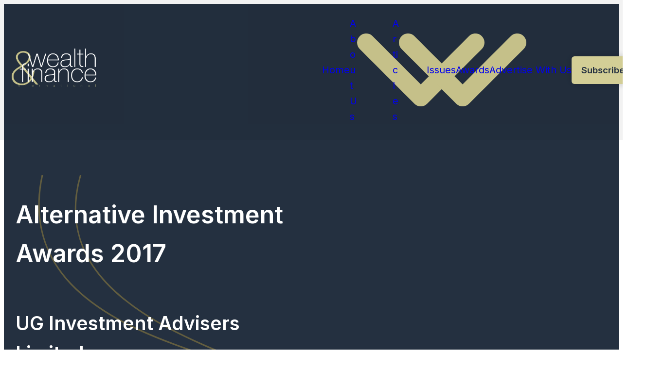

--- FILE ---
content_type: text/html; charset=UTF-8
request_url: https://wealthandfinance.digital/winners/ug-investment-advisers-limited/
body_size: 23395
content:
<!DOCTYPE html>
<html lang="en-GB" class="aigm-ux">
<head>
    <meta charset="UTF-8">
    <meta name="viewport" content="width=device-width, initial-scale=1">
    <meta http-equiv="X-UA-Compatible" content="IE=edge">
    <link rel="profile" href="http://gmpg.org/xfn/11">
    <link rel="stylesheet" href="/wp-content/themes/wp-bootstrap-starter/style-custom.min.css?v=1761056936">
    <link rel="stylesheet" href="https://cdnjs.cloudflare.com/ajax/libs/font-awesome/6.6.0/css/all.min.css">
    <link rel="stylesheet" href="https://fonts.googleapis.com/css2?family=Inter:wght@400;600&family=Lora:wght@500;700&display=swap">
    
    <script src="https://js-de.sentry-cdn.com/928b0ecef765c065ae841d86a2f67312.min.js" crossorigin="anonymous"></script>
    <!-- Google Tag Manager -->
    <script>(function(w,d,s,l,i){w[l]=w[l]||[];w[l].push({'gtm.start':
    new Date().getTime(),event:'gtm.js'});var f=d.getElementsByTagName(s)[0],
    j=d.createElement(s),dl=l!='dataLayer'?'&l='+l:'';j.async=true;j.src=
    'https://www.googletagmanager.com/gtm.js?id='+i+dl;f.parentNode.insertBefore(j,f);
    })(window,document,'script','dataLayer','GTM-W7PCF65');</script>
    <!-- End Google Tag Manager -->

    <!-- Google tag (gtag.js) -->
    <script>
        window.dataLayer = window.dataLayer || [];
        function gtag(){dataLayer.push(arguments);}
        //gtag('js', new Date());
        //gtag('config', 'G-QD8Y9WDG2C');
        //gtag("consent", "default", {
        //    ad_storage: "denied",
        //    ad_user_data: "denied", 
        //    ad_personalization: "denied",
        //    analytics_storage: "denied",
        //    functionality_storage: "denied",
        //    personalization_storage: "denied",
        //    security_storage: "granted",
        //    wait_for_update: 2000
        //});
        //gtag("set", "ads_data_redaction", true);
        //gtag("set", "url_passthrough", true);
    </script>
    
    <!--<script id="cookieyes" type="text/javascript" src="https://cdn-cookieyes.com/client_data/24234038c348ccc981d13569/script.js"></script>-->
    <!--<script src="https://cdn-eu.pagesense.io/js/aiglobal/30f67202e5c14413bb866ea35cb8a74b.js"></script> -->

    <!-- Start | AIGM UX Kit (CSS) - Liam A. -->
    <link rel="stylesheet" href="https://cdn.jsdelivr.net/gh/AIGlobalMedia/AIGM-UX-Kit/v1.0.2/aigm-ux.min.css"><link rel="stylesheet" href="https://cdn.jsdelivr.net/gh/AIGlobalMedia/AIGM-UX-Kit/v1.0.2/aigm-animate.min.css">    <!-- End -->

    <meta name='robots' content='index, follow, max-image-preview:large, max-snippet:-1, max-video-preview:-1' />

	<!-- This site is optimized with the Yoast SEO plugin v26.8 - https://yoast.com/product/yoast-seo-wordpress/ -->
	<title>UG Investment Advisers Limited (2017 Winner: Alternative Investment Awards) - Wealth &amp; Finance International</title>
	<meta name="description" content="UG Investment Advisers Limited is one of the 2017 winners of Alternative Investment Awards." />
	<link rel="canonical" href="https://wealthandfinance.digital/winners/ug-investment-advisers-limited/" />
	<meta property="og:locale" content="en_GB" />
	<meta property="og:type" content="article" />
	<meta property="og:title" content="UG Investment Advisers Limited (2017 Winner: Alternative Investment Awards) - Wealth &amp; Finance International" />
	<meta property="og:description" content="UG Investment Advisers Limited is one of the 2017 winners of Alternative Investment Awards." />
	<meta property="og:url" content="https://wealthandfinance.digital/winners/ug-investment-advisers-limited/" />
	<meta property="og:site_name" content="Wealth &amp; Finance International" />
	<meta property="og:image" content="https://wealthandfinance.digital/wp-content/uploads/2025/01/og-image-waf.jpg" />
	<meta property="og:image:width" content="1920" />
	<meta property="og:image:height" content="1080" />
	<meta name="twitter:card" content="summary_large_image" />
	<script type="application/ld+json" class="yoast-schema-graph">{"@context":"https://schema.org","@graph":[{"@type":"WebPage","@id":"https://wealthandfinance.digital/winners/ug-investment-advisers-limited/","url":"https://wealthandfinance.digital/winners/ug-investment-advisers-limited/","name":"UG Investment Advisers Limited - Wealth & Finance International","isPartOf":{"@id":"https://wealthandfinance.digital/#website"},"datePublished":"2018-06-21T09:22:06+00:00","breadcrumb":{"@id":"https://wealthandfinance.digital/winners/ug-investment-advisers-limited/#breadcrumb"},"inLanguage":"en-GB","potentialAction":[{"@type":"ReadAction","target":["https://wealthandfinance.digital/winners/ug-investment-advisers-limited/"]}]},{"@type":"BreadcrumbList","@id":"https://wealthandfinance.digital/winners/ug-investment-advisers-limited/#breadcrumb","itemListElement":[{"@type":"ListItem","position":1,"name":"Home","item":"/"},{"@type":"ListItem","position":2,"name":"Awards","item":"/awards/"},{"@type":"ListItem","position":3,"name":"Alternative Investment Awards","item":"/awards/alternative-investment-awards/"},{"@type":"ListItem","position":4,"name":"Winners List (2017)","item":"/winners-list/?award=18818-2017"},{"@type":"ListItem","position":5,"name":"UG Investment Advisers Limited"}]},{"@type":"WebSite","@id":"https://wealthandfinance.digital/#website","url":"https://wealthandfinance.digital/","name":"Wealth & Finance International","description":"","potentialAction":[{"@type":"SearchAction","target":{"@type":"EntryPoint","urlTemplate":"https://wealthandfinance.digital/?s={search_term_string}"},"query-input":{"@type":"PropertyValueSpecification","valueRequired":true,"valueName":"search_term_string"}}],"inLanguage":"en-GB"}]}</script>
	<!-- / Yoast SEO plugin. -->


<link rel='dns-prefetch' href='//static.addtoany.com' />
<style id='wp-img-auto-sizes-contain-inline-css'>
img:is([sizes=auto i],[sizes^="auto," i]){contain-intrinsic-size:3000px 1500px}
/*# sourceURL=wp-img-auto-sizes-contain-inline-css */
</style>
<style id='wp-block-library-inline-css'>
:root{--wp-block-synced-color:#7a00df;--wp-block-synced-color--rgb:122,0,223;--wp-bound-block-color:var(--wp-block-synced-color);--wp-editor-canvas-background:#ddd;--wp-admin-theme-color:#007cba;--wp-admin-theme-color--rgb:0,124,186;--wp-admin-theme-color-darker-10:#006ba1;--wp-admin-theme-color-darker-10--rgb:0,107,160.5;--wp-admin-theme-color-darker-20:#005a87;--wp-admin-theme-color-darker-20--rgb:0,90,135;--wp-admin-border-width-focus:2px}@media (min-resolution:192dpi){:root{--wp-admin-border-width-focus:1.5px}}.wp-element-button{cursor:pointer}:root .has-very-light-gray-background-color{background-color:#eee}:root .has-very-dark-gray-background-color{background-color:#313131}:root .has-very-light-gray-color{color:#eee}:root .has-very-dark-gray-color{color:#313131}:root .has-vivid-green-cyan-to-vivid-cyan-blue-gradient-background{background:linear-gradient(135deg,#00d084,#0693e3)}:root .has-purple-crush-gradient-background{background:linear-gradient(135deg,#34e2e4,#4721fb 50%,#ab1dfe)}:root .has-hazy-dawn-gradient-background{background:linear-gradient(135deg,#faaca8,#dad0ec)}:root .has-subdued-olive-gradient-background{background:linear-gradient(135deg,#fafae1,#67a671)}:root .has-atomic-cream-gradient-background{background:linear-gradient(135deg,#fdd79a,#004a59)}:root .has-nightshade-gradient-background{background:linear-gradient(135deg,#330968,#31cdcf)}:root .has-midnight-gradient-background{background:linear-gradient(135deg,#020381,#2874fc)}:root{--wp--preset--font-size--normal:16px;--wp--preset--font-size--huge:42px}.has-regular-font-size{font-size:1em}.has-larger-font-size{font-size:2.625em}.has-normal-font-size{font-size:var(--wp--preset--font-size--normal)}.has-huge-font-size{font-size:var(--wp--preset--font-size--huge)}.has-text-align-center{text-align:center}.has-text-align-left{text-align:left}.has-text-align-right{text-align:right}.has-fit-text{white-space:nowrap!important}#end-resizable-editor-section{display:none}.aligncenter{clear:both}.items-justified-left{justify-content:flex-start}.items-justified-center{justify-content:center}.items-justified-right{justify-content:flex-end}.items-justified-space-between{justify-content:space-between}.screen-reader-text{border:0;clip-path:inset(50%);height:1px;margin:-1px;overflow:hidden;padding:0;position:absolute;width:1px;word-wrap:normal!important}.screen-reader-text:focus{background-color:#ddd;clip-path:none;color:#444;display:block;font-size:1em;height:auto;left:5px;line-height:normal;padding:15px 23px 14px;text-decoration:none;top:5px;width:auto;z-index:100000}html :where(.has-border-color){border-style:solid}html :where([style*=border-top-color]){border-top-style:solid}html :where([style*=border-right-color]){border-right-style:solid}html :where([style*=border-bottom-color]){border-bottom-style:solid}html :where([style*=border-left-color]){border-left-style:solid}html :where([style*=border-width]){border-style:solid}html :where([style*=border-top-width]){border-top-style:solid}html :where([style*=border-right-width]){border-right-style:solid}html :where([style*=border-bottom-width]){border-bottom-style:solid}html :where([style*=border-left-width]){border-left-style:solid}html :where(img[class*=wp-image-]){height:auto;max-width:100%}:where(figure){margin:0 0 1em}html :where(.is-position-sticky){--wp-admin--admin-bar--position-offset:var(--wp-admin--admin-bar--height,0px)}@media screen and (max-width:600px){html :where(.is-position-sticky){--wp-admin--admin-bar--position-offset:0px}}

/*# sourceURL=wp-block-library-inline-css */
</style><style id='global-styles-inline-css'>
:root{--wp--preset--aspect-ratio--square: 1;--wp--preset--aspect-ratio--4-3: 4/3;--wp--preset--aspect-ratio--3-4: 3/4;--wp--preset--aspect-ratio--3-2: 3/2;--wp--preset--aspect-ratio--2-3: 2/3;--wp--preset--aspect-ratio--16-9: 16/9;--wp--preset--aspect-ratio--9-16: 9/16;--wp--preset--color--black: #000000;--wp--preset--color--cyan-bluish-gray: #abb8c3;--wp--preset--color--white: #ffffff;--wp--preset--color--pale-pink: #f78da7;--wp--preset--color--vivid-red: #cf2e2e;--wp--preset--color--luminous-vivid-orange: #ff6900;--wp--preset--color--luminous-vivid-amber: #fcb900;--wp--preset--color--light-green-cyan: #7bdcb5;--wp--preset--color--vivid-green-cyan: #00d084;--wp--preset--color--pale-cyan-blue: #8ed1fc;--wp--preset--color--vivid-cyan-blue: #0693e3;--wp--preset--color--vivid-purple: #9b51e0;--wp--preset--gradient--vivid-cyan-blue-to-vivid-purple: linear-gradient(135deg,rgb(6,147,227) 0%,rgb(155,81,224) 100%);--wp--preset--gradient--light-green-cyan-to-vivid-green-cyan: linear-gradient(135deg,rgb(122,220,180) 0%,rgb(0,208,130) 100%);--wp--preset--gradient--luminous-vivid-amber-to-luminous-vivid-orange: linear-gradient(135deg,rgb(252,185,0) 0%,rgb(255,105,0) 100%);--wp--preset--gradient--luminous-vivid-orange-to-vivid-red: linear-gradient(135deg,rgb(255,105,0) 0%,rgb(207,46,46) 100%);--wp--preset--gradient--very-light-gray-to-cyan-bluish-gray: linear-gradient(135deg,rgb(238,238,238) 0%,rgb(169,184,195) 100%);--wp--preset--gradient--cool-to-warm-spectrum: linear-gradient(135deg,rgb(74,234,220) 0%,rgb(151,120,209) 20%,rgb(207,42,186) 40%,rgb(238,44,130) 60%,rgb(251,105,98) 80%,rgb(254,248,76) 100%);--wp--preset--gradient--blush-light-purple: linear-gradient(135deg,rgb(255,206,236) 0%,rgb(152,150,240) 100%);--wp--preset--gradient--blush-bordeaux: linear-gradient(135deg,rgb(254,205,165) 0%,rgb(254,45,45) 50%,rgb(107,0,62) 100%);--wp--preset--gradient--luminous-dusk: linear-gradient(135deg,rgb(255,203,112) 0%,rgb(199,81,192) 50%,rgb(65,88,208) 100%);--wp--preset--gradient--pale-ocean: linear-gradient(135deg,rgb(255,245,203) 0%,rgb(182,227,212) 50%,rgb(51,167,181) 100%);--wp--preset--gradient--electric-grass: linear-gradient(135deg,rgb(202,248,128) 0%,rgb(113,206,126) 100%);--wp--preset--gradient--midnight: linear-gradient(135deg,rgb(2,3,129) 0%,rgb(40,116,252) 100%);--wp--preset--font-size--small: 13px;--wp--preset--font-size--medium: 20px;--wp--preset--font-size--large: 36px;--wp--preset--font-size--x-large: 42px;--wp--preset--spacing--20: 0.44rem;--wp--preset--spacing--30: 0.67rem;--wp--preset--spacing--40: 1rem;--wp--preset--spacing--50: 1.5rem;--wp--preset--spacing--60: 2.25rem;--wp--preset--spacing--70: 3.38rem;--wp--preset--spacing--80: 5.06rem;--wp--preset--shadow--natural: 6px 6px 9px rgba(0, 0, 0, 0.2);--wp--preset--shadow--deep: 12px 12px 50px rgba(0, 0, 0, 0.4);--wp--preset--shadow--sharp: 6px 6px 0px rgba(0, 0, 0, 0.2);--wp--preset--shadow--outlined: 6px 6px 0px -3px rgb(255, 255, 255), 6px 6px rgb(0, 0, 0);--wp--preset--shadow--crisp: 6px 6px 0px rgb(0, 0, 0);}:where(.is-layout-flex){gap: 0.5em;}:where(.is-layout-grid){gap: 0.5em;}body .is-layout-flex{display: flex;}.is-layout-flex{flex-wrap: wrap;align-items: center;}.is-layout-flex > :is(*, div){margin: 0;}body .is-layout-grid{display: grid;}.is-layout-grid > :is(*, div){margin: 0;}:where(.wp-block-columns.is-layout-flex){gap: 2em;}:where(.wp-block-columns.is-layout-grid){gap: 2em;}:where(.wp-block-post-template.is-layout-flex){gap: 1.25em;}:where(.wp-block-post-template.is-layout-grid){gap: 1.25em;}.has-black-color{color: var(--wp--preset--color--black) !important;}.has-cyan-bluish-gray-color{color: var(--wp--preset--color--cyan-bluish-gray) !important;}.has-white-color{color: var(--wp--preset--color--white) !important;}.has-pale-pink-color{color: var(--wp--preset--color--pale-pink) !important;}.has-vivid-red-color{color: var(--wp--preset--color--vivid-red) !important;}.has-luminous-vivid-orange-color{color: var(--wp--preset--color--luminous-vivid-orange) !important;}.has-luminous-vivid-amber-color{color: var(--wp--preset--color--luminous-vivid-amber) !important;}.has-light-green-cyan-color{color: var(--wp--preset--color--light-green-cyan) !important;}.has-vivid-green-cyan-color{color: var(--wp--preset--color--vivid-green-cyan) !important;}.has-pale-cyan-blue-color{color: var(--wp--preset--color--pale-cyan-blue) !important;}.has-vivid-cyan-blue-color{color: var(--wp--preset--color--vivid-cyan-blue) !important;}.has-vivid-purple-color{color: var(--wp--preset--color--vivid-purple) !important;}.has-black-background-color{background-color: var(--wp--preset--color--black) !important;}.has-cyan-bluish-gray-background-color{background-color: var(--wp--preset--color--cyan-bluish-gray) !important;}.has-white-background-color{background-color: var(--wp--preset--color--white) !important;}.has-pale-pink-background-color{background-color: var(--wp--preset--color--pale-pink) !important;}.has-vivid-red-background-color{background-color: var(--wp--preset--color--vivid-red) !important;}.has-luminous-vivid-orange-background-color{background-color: var(--wp--preset--color--luminous-vivid-orange) !important;}.has-luminous-vivid-amber-background-color{background-color: var(--wp--preset--color--luminous-vivid-amber) !important;}.has-light-green-cyan-background-color{background-color: var(--wp--preset--color--light-green-cyan) !important;}.has-vivid-green-cyan-background-color{background-color: var(--wp--preset--color--vivid-green-cyan) !important;}.has-pale-cyan-blue-background-color{background-color: var(--wp--preset--color--pale-cyan-blue) !important;}.has-vivid-cyan-blue-background-color{background-color: var(--wp--preset--color--vivid-cyan-blue) !important;}.has-vivid-purple-background-color{background-color: var(--wp--preset--color--vivid-purple) !important;}.has-black-border-color{border-color: var(--wp--preset--color--black) !important;}.has-cyan-bluish-gray-border-color{border-color: var(--wp--preset--color--cyan-bluish-gray) !important;}.has-white-border-color{border-color: var(--wp--preset--color--white) !important;}.has-pale-pink-border-color{border-color: var(--wp--preset--color--pale-pink) !important;}.has-vivid-red-border-color{border-color: var(--wp--preset--color--vivid-red) !important;}.has-luminous-vivid-orange-border-color{border-color: var(--wp--preset--color--luminous-vivid-orange) !important;}.has-luminous-vivid-amber-border-color{border-color: var(--wp--preset--color--luminous-vivid-amber) !important;}.has-light-green-cyan-border-color{border-color: var(--wp--preset--color--light-green-cyan) !important;}.has-vivid-green-cyan-border-color{border-color: var(--wp--preset--color--vivid-green-cyan) !important;}.has-pale-cyan-blue-border-color{border-color: var(--wp--preset--color--pale-cyan-blue) !important;}.has-vivid-cyan-blue-border-color{border-color: var(--wp--preset--color--vivid-cyan-blue) !important;}.has-vivid-purple-border-color{border-color: var(--wp--preset--color--vivid-purple) !important;}.has-vivid-cyan-blue-to-vivid-purple-gradient-background{background: var(--wp--preset--gradient--vivid-cyan-blue-to-vivid-purple) !important;}.has-light-green-cyan-to-vivid-green-cyan-gradient-background{background: var(--wp--preset--gradient--light-green-cyan-to-vivid-green-cyan) !important;}.has-luminous-vivid-amber-to-luminous-vivid-orange-gradient-background{background: var(--wp--preset--gradient--luminous-vivid-amber-to-luminous-vivid-orange) !important;}.has-luminous-vivid-orange-to-vivid-red-gradient-background{background: var(--wp--preset--gradient--luminous-vivid-orange-to-vivid-red) !important;}.has-very-light-gray-to-cyan-bluish-gray-gradient-background{background: var(--wp--preset--gradient--very-light-gray-to-cyan-bluish-gray) !important;}.has-cool-to-warm-spectrum-gradient-background{background: var(--wp--preset--gradient--cool-to-warm-spectrum) !important;}.has-blush-light-purple-gradient-background{background: var(--wp--preset--gradient--blush-light-purple) !important;}.has-blush-bordeaux-gradient-background{background: var(--wp--preset--gradient--blush-bordeaux) !important;}.has-luminous-dusk-gradient-background{background: var(--wp--preset--gradient--luminous-dusk) !important;}.has-pale-ocean-gradient-background{background: var(--wp--preset--gradient--pale-ocean) !important;}.has-electric-grass-gradient-background{background: var(--wp--preset--gradient--electric-grass) !important;}.has-midnight-gradient-background{background: var(--wp--preset--gradient--midnight) !important;}.has-small-font-size{font-size: var(--wp--preset--font-size--small) !important;}.has-medium-font-size{font-size: var(--wp--preset--font-size--medium) !important;}.has-large-font-size{font-size: var(--wp--preset--font-size--large) !important;}.has-x-large-font-size{font-size: var(--wp--preset--font-size--x-large) !important;}
/*# sourceURL=global-styles-inline-css */
</style>

<style id='classic-theme-styles-inline-css'>
/*! This file is auto-generated */
.wp-block-button__link{color:#fff;background-color:#32373c;border-radius:9999px;box-shadow:none;text-decoration:none;padding:calc(.667em + 2px) calc(1.333em + 2px);font-size:1.125em}.wp-block-file__button{background:#32373c;color:#fff;text-decoration:none}
/*# sourceURL=/wp-includes/css/classic-themes.min.css */
</style>
<link rel='stylesheet' id='addtoany-css' href='https://wealthandfinance.digital/wp-content/plugins/add-to-any/addtoany.min.css?ver=1.16' media='all' />
<script id="addtoany-core-js-before">
window.a2a_config=window.a2a_config||{};a2a_config.callbacks=[];a2a_config.overlays=[];a2a_config.templates={};a2a_localize = {
	Share: "Share",
	Save: "Save",
	Subscribe: "Subscribe",
	Email: "Email",
	Bookmark: "Bookmark",
	ShowAll: "Show All",
	ShowLess: "Show less",
	FindServices: "Find service(s)",
	FindAnyServiceToAddTo: "Instantly find any service to add to",
	PoweredBy: "Powered by",
	ShareViaEmail: "Share via email",
	SubscribeViaEmail: "Subscribe via email",
	BookmarkInYourBrowser: "Bookmark in your browser",
	BookmarkInstructions: "Press Ctrl+D or \u2318+D to bookmark this page",
	AddToYourFavorites: "Add to your favourites",
	SendFromWebOrProgram: "Send from any email address or email program",
	EmailProgram: "Email program",
	More: "More&#8230;",
	ThanksForSharing: "Thanks for sharing!",
	ThanksForFollowing: "Thanks for following!"
};

a2a_config.icon_color="unset,#c5c089";

//# sourceURL=addtoany-core-js-before
</script>
<script defer src="https://static.addtoany.com/menu/page.js" id="addtoany-core-js"></script>
<script src="https://wealthandfinance.digital/wp-includes/js/jquery/jquery.min.js?ver=3.7.1" id="jquery-core-js"></script>
<script src="https://wealthandfinance.digital/wp-includes/js/jquery/jquery-migrate.min.js?ver=3.4.1" id="jquery-migrate-js"></script>
<script defer src="https://wealthandfinance.digital/wp-content/plugins/add-to-any/addtoany.min.js?ver=1.1" id="addtoany-jquery-js"></script>
<script src="https://wealthandfinance.digital/wp-content/plugins/davina-response/public/js/davina-response-public.js?ver=1.12.0" id="davina-response-js"></script>
        <!-- AI Global Media - Global Core Code -->
    <script>
        window.aigm_core_loaded = false;
        window.aigm_core_loaded_events = [];
        window.onAIGMCoreLoaded = (callback) => {
            if(window.aigm_core_loaded) { callback(); return; }
            window.aigm_core_loaded_events.push(callback);
        };
    </script>
    <link href="https://production.aiglobalmedia.net/assets/ai-global-media-core/public/core.min.css?v=1.21" rel="preload stylesheet" as="style" type="text/css">
    <script src="https://production.aiglobalmedia.net/assets/ai-global-media-core/public/core.min.js?v=1.21" async></script>
<link rel="icon" href="https://wealthandfinance.digital/wp-content/uploads/2018/07/cropped-favicon-2-32x32.jpg" sizes="32x32" />
<link rel="icon" href="https://wealthandfinance.digital/wp-content/uploads/2018/07/cropped-favicon-2-192x192.jpg" sizes="192x192" />
<link rel="apple-touch-icon" href="https://wealthandfinance.digital/wp-content/uploads/2018/07/cropped-favicon-2-180x180.jpg" />
<meta name="msapplication-TileImage" content="https://wealthandfinance.digital/wp-content/uploads/2018/07/cropped-favicon-2-270x270.jpg" />

    <style>
        [data-animate] {
            animation: none !important;
            transition: none !important;
            opacity: 1 !important;
            visibility: visible !important;
        }
    </style>
</head>

<body class="wp-singular winners-template-default single single-winners postid-39741 wp-theme-wp-bootstrap-starter">
        <noscript id="aigm-js-noscript-warning">
        <div style="position: fixed; bottom: 0px; left: 0px; z-index: 500; background: red; width: 100%; padding: 16px 20px; text-align: center; color: #fff; font-weight: 600; font-size: 18px;">
            <span>Please enable JavaScript in your web browser settings, under the site permissions section to unlock full site functionality.</span> 
            <a href="https://www.enable-javascript.com/" target="_blank" rel="nofollow" style="color: #ffc9c9; text-decoration: underline; text-underline-offset: 0px; text-underline-position: under; text-decoration-color: rgb(255 255 255 / 50%);">Click here for help.</a>
        </div>
    </noscript>

    <!-- Google Tag Manager (noscript) -->
    <noscript><iframe src="https://www.googletagmanager.com/ns.html?id=GTM-W7PCF65"
    height="0" width="0" style="display:none;visibility:hidden"></iframe></noscript>
    <!-- End Google Tag Manager (noscript) -->

    <div class="main-site-content">
        <div data-page-load-indicator></div>
        
        <!-- Nav -->
        <nav class="header ">
            <div class="container" data-animate-pops>
                <a href="/" class="logo" data-animate="right"><img loading="lazy" decoding="async" src="https://production.aiglobalmedia.net/assets/images/brand-logos/brand-waf-white.png" alt="Logo"></a>
                <div class="items" data-animate="left">
                    <div class="top-flex mobile-only">
                        <a href="/" class="mobile-logo"><img loading="lazy" decoding="async" src="https://production.aiglobalmedia.net/assets/images/brand-logos/brand-waf-white.png" alt="Logo"></a>
                        <div class="close-x"><i class="fas fa-times"></i></div>
                    </div>
                    <div><a href="/">Home</a></div>
                    <div>
                        <a href="/about-us/">About Us<img loading="lazy" decoding="async" src="/wp-content/themes/wp-bootstrap-starter/theme-assets/nav-menu-dropdown-arrow.svg" alt="Arrow" class="arrow"></a>
                        <div class="sub">
                            <a href="/contact-us/">Contact Us</a>
                        </div>
                    </div>
                    <div>
                        <a href="/articles/">Articles<img loading="lazy" decoding="async" src="/wp-content/themes/wp-bootstrap-starter/theme-assets/nav-menu-dropdown-arrow.svg" alt="Arrow" class="arrow"></a>
                        <div class="sub" data-full-width>
                            <div class="sub-mobile">
                                <a href="/category/articles/">Articles</a><a href="/category/digital-finance/">Digital Finance</a><a href="/category/banking/">Banking</a><a href="/category/finance-wealth-management/">Finance/Wealth Management</a><a href="/category/funds/">Funds</a><a href="/category/markets-and-assets/">Markets &amp; Assets</a><a href="/category/personal-finance/">Personal Finance</a><a href="/category/tax/">Tax</a><a href="/category/cyber-security/">Cyber Security</a>                            </div>
                            <div class="sub-desktop">
                                <div class="menu-blog-categories">
                                    <div class="sides">
                                        <div class="side nav">
                                            <strong>Blog Categories</strong>
                                                                                        <div data-tab-menu="articlesnav1 private">
                                                <a data-tab="3" class="active">Articles</a><a data-tab="161" class="">Digital Finance</a><a data-tab="163" class="">Banking</a><a data-tab="166" class="">Finance/Wealth Management</a><a data-tab="162" class="">Funds</a><a data-tab="164" class="">Markets &amp; Assets</a><a data-tab="160" class="">Personal Finance</a><a data-tab="165" class="">Tax</a><a data-tab="170" class="">Cyber Security</a>                                            </div>
                                        </div>
                                        <div class="side grid">
                                            <div data-tab-group="articlesnav1 3" class="shown"><div class="maincards"><div class="post"><a class="image" href="https://wealthandfinance.digital/how-ai-and-cloud-technology-are-transforming-financial-services-and-customer-experience/"><img width="341" height="192" src="https://wealthandfinance.digital/wp-content/uploads/2026/01/Tomi.jpg" class="attachment-480x192 size-480x192 wp-post-image" alt="" decoding="async" fetchpriority="high" srcset="https://wealthandfinance.digital/wp-content/uploads/2026/01/Tomi.jpg 1920w, https://wealthandfinance.digital/wp-content/uploads/2026/01/Tomi-300x169.jpg 300w, https://wealthandfinance.digital/wp-content/uploads/2026/01/Tomi-1024x576.jpg 1024w, https://wealthandfinance.digital/wp-content/uploads/2026/01/Tomi-768x432.jpg 768w, https://wealthandfinance.digital/wp-content/uploads/2026/01/Tomi-1536x864.jpg 1536w" sizes="(max-width: 341px) 100vw, 341px" /></a><div class="text"><a class="title font--serif" href="https://wealthandfinance.digital/how-ai-and-cloud-technology-are-transforming-financial-services-and-customer-experience/">How AI and Cloud Technology Are Transforming Financial Services and Customer Experience</a><p>This exclusive interview with Tomi Popoola was conducted by Tabish Ali of the Motivational Speakers Agency. Artificial intelligence and cloud technologies are reshaping financial services at pace, driving smarter decision-making, broader access to financial pr</p></div></div><div class="post"><a class="image" href="https://wealthandfinance.digital/what-are-the-best-ira-custodians-for-private-equity-investments/"><img width="341" height="192" src="https://wealthandfinance.digital/wp-content/uploads/2026/01/investment.jpg" class="attachment-480x192 size-480x192 wp-post-image" alt="Business Consulting meeting working and brainstorming new business project finance investment concept." decoding="async" srcset="https://wealthandfinance.digital/wp-content/uploads/2026/01/investment.jpg 1920w, https://wealthandfinance.digital/wp-content/uploads/2026/01/investment-300x169.jpg 300w, https://wealthandfinance.digital/wp-content/uploads/2026/01/investment-1024x576.jpg 1024w, https://wealthandfinance.digital/wp-content/uploads/2026/01/investment-768x432.jpg 768w, https://wealthandfinance.digital/wp-content/uploads/2026/01/investment-1536x864.jpg 1536w" sizes="(max-width: 341px) 100vw, 341px" /></a><div class="text"><a class="title font--serif" href="https://wealthandfinance.digital/what-are-the-best-ira-custodians-for-private-equity-investments/">What Are the Best IRA Custodians for Private Equity Investments?</a><p>Slow, steady individual retirement account (IRA) growth can feel limiting when you try to build a more dynamic retirement strategy. Exploring where you can find a reliable IRA custodian for private equity investments can help you overcome this hindrance. You a</p></div></div><div class="post"><a class="image" href="https://wealthandfinance.digital/what-are-the-pros-and-cons-of-delaware-statutory-trusts/"><img width="341" height="192" src="https://wealthandfinance.digital/wp-content/uploads/2026/01/trusts.jpg" class="attachment-480x192 size-480x192 wp-post-image" alt="Close up Business woman using calculator and laptop for do math finance on wooden desk" decoding="async" srcset="https://wealthandfinance.digital/wp-content/uploads/2026/01/trusts.jpg 1920w, https://wealthandfinance.digital/wp-content/uploads/2026/01/trusts-300x169.jpg 300w, https://wealthandfinance.digital/wp-content/uploads/2026/01/trusts-1024x576.jpg 1024w, https://wealthandfinance.digital/wp-content/uploads/2026/01/trusts-768x432.jpg 768w, https://wealthandfinance.digital/wp-content/uploads/2026/01/trusts-1536x864.jpg 1536w" sizes="(max-width: 341px) 100vw, 341px" /></a><div class="text"><a class="title font--serif" href="https://wealthandfinance.digital/what-are-the-pros-and-cons-of-delaware-statutory-trusts/">What Are the Pros and Cons of Delaware Statutory Trusts?</a><p>A Delaware statutory trust (DST) has become a popular investment option because it allows members of an investor pool to hold an undivided fractional interest in real estate. This avenue, like all investment possibilities, has numerous aspects to consider. Her</p></div></div><div class="post"><a class="image" href="https://wealthandfinance.digital/the-next-frontier-how-embedded-finance-is-transforming-accounting-services/"><img width="341" height="192" src="https://wealthandfinance.digital/wp-content/uploads/2025/12/Phillip.jpg" class="attachment-480x192 size-480x192 wp-post-image" alt="" decoding="async" srcset="https://wealthandfinance.digital/wp-content/uploads/2025/12/Phillip.jpg 1920w, https://wealthandfinance.digital/wp-content/uploads/2025/12/Phillip-300x169.jpg 300w, https://wealthandfinance.digital/wp-content/uploads/2025/12/Phillip-1024x576.jpg 1024w, https://wealthandfinance.digital/wp-content/uploads/2025/12/Phillip-768x432.jpg 768w, https://wealthandfinance.digital/wp-content/uploads/2025/12/Phillip-1536x864.jpg 1536w" sizes="(max-width: 341px) 100vw, 341px" /></a><div class="text"><a class="title font--serif" href="https://wealthandfinance.digital/the-next-frontier-how-embedded-finance-is-transforming-accounting-services/">The Next Frontier: How Embedded Finance Is Transforming Accounting Services</a><p>By Philipp Buschmann, co-founder and CEO of AAZZUR Accounting might not be the most exciting part of running a business, but it’s essential. No founder launches a company dreaming about reconciling receipts or wrestling with R&amp;D tax claims. Yet neglect i</p></div></div><div class="post"><a class="image" href="https://wealthandfinance.digital/the-psychology-of-debt-rewiring-the-brain-for-financial-success/"><img width="341" height="192" src="https://wealthandfinance.digital/wp-content/uploads/2025/12/Financial-success.jpg" class="attachment-480x192 size-480x192 wp-post-image" alt="Two colleagues are sitting at the meeting room and discussing charts and statistics." decoding="async" srcset="https://wealthandfinance.digital/wp-content/uploads/2025/12/Financial-success.jpg 1920w, https://wealthandfinance.digital/wp-content/uploads/2025/12/Financial-success-300x169.jpg 300w, https://wealthandfinance.digital/wp-content/uploads/2025/12/Financial-success-1024x576.jpg 1024w, https://wealthandfinance.digital/wp-content/uploads/2025/12/Financial-success-768x432.jpg 768w, https://wealthandfinance.digital/wp-content/uploads/2025/12/Financial-success-1536x864.jpg 1536w" sizes="(max-width: 341px) 100vw, 341px" /></a><div class="text"><a class="title font--serif" href="https://wealthandfinance.digital/the-psychology-of-debt-rewiring-the-brain-for-financial-success/">The Psychology of Debt: Rewiring the Brain for Financial Success</a><p>Some debt is normal and necessary, especially in challenging situations. However, many people struggle with debt shaped by emotional triggers and unhealthy habits. They can fall into these cycles when their desires override logic. Breaking down the mental proc</p></div></div><div class="post"><a class="image" href="https://wealthandfinance.digital/retail-closures-finance-experts-advise-businesses-to-adapt-and-react/"><img width="341" height="192" src="https://wealthandfinance.digital/wp-content/uploads/2025/10/retail-closure.jpg" class="attachment-480x192 size-480x192 wp-post-image" alt="Asian businesswoman stands in front of café looking at a sign closing down, shutting down a small business." decoding="async" srcset="https://wealthandfinance.digital/wp-content/uploads/2025/10/retail-closure.jpg 1920w, https://wealthandfinance.digital/wp-content/uploads/2025/10/retail-closure-300x169.jpg 300w, https://wealthandfinance.digital/wp-content/uploads/2025/10/retail-closure-1024x576.jpg 1024w, https://wealthandfinance.digital/wp-content/uploads/2025/10/retail-closure-768x432.jpg 768w, https://wealthandfinance.digital/wp-content/uploads/2025/10/retail-closure-1536x864.jpg 1536w" sizes="(max-width: 341px) 100vw, 341px" /></a><div class="text"><a class="title font--serif" href="https://wealthandfinance.digital/retail-closures-finance-experts-advise-businesses-to-adapt-and-react/">Retail Closures: Finance Experts Advise Businesses to ‘Adapt and React&#8217;</a><p>The Centre of Retail Research predicted that as many as 17,000 shops could close throughout 2025, and October is set to add to this figure with numerous closures for the likes of Poundland, Halifax, and New Look. Factors such as increasing business costs, shif</p></div></div></div><div class="break x2"></div><a href="/category/articles/" class="button primary swipe"><span>View Category</span></a></div><div data-tab-group="articlesnav1 161" class=""><div class="maincards"><div class="post"><a class="image" href="https://wealthandfinance.digital/how-ai-and-cloud-technology-are-transforming-financial-services-and-customer-experience/"><img width="341" height="192" src="https://wealthandfinance.digital/wp-content/uploads/2026/01/Tomi.jpg" class="attachment-480x192 size-480x192 wp-post-image" alt="" decoding="async" srcset="https://wealthandfinance.digital/wp-content/uploads/2026/01/Tomi.jpg 1920w, https://wealthandfinance.digital/wp-content/uploads/2026/01/Tomi-300x169.jpg 300w, https://wealthandfinance.digital/wp-content/uploads/2026/01/Tomi-1024x576.jpg 1024w, https://wealthandfinance.digital/wp-content/uploads/2026/01/Tomi-768x432.jpg 768w, https://wealthandfinance.digital/wp-content/uploads/2026/01/Tomi-1536x864.jpg 1536w" sizes="(max-width: 341px) 100vw, 341px" /></a><div class="text"><a class="title font--serif" href="https://wealthandfinance.digital/how-ai-and-cloud-technology-are-transforming-financial-services-and-customer-experience/">How AI and Cloud Technology Are Transforming Financial Services and Customer Experience</a><p>This exclusive interview with Tomi Popoola was conducted by Tabish Ali of the Motivational Speakers Agency. Artificial intelligence and cloud technologies are reshaping financial services at pace, driving smarter decision-making, broader access to financial pr</p></div></div><div class="post"><a class="image" href="https://wealthandfinance.digital/how-digital-finance-websites-win-customers-what-users-expect-before-they-sign-up/"><img width="288" height="192" src="https://wealthandfinance.digital/wp-content/uploads/2026/01/image.8cdb9e9f894d5dc7122f8fe2ae98331f.1767866676.jpg" class="attachment-480x192 size-480x192 wp-post-image" alt="" decoding="async" srcset="https://wealthandfinance.digital/wp-content/uploads/2026/01/image.8cdb9e9f894d5dc7122f8fe2ae98331f.1767866676.jpg 1620w, https://wealthandfinance.digital/wp-content/uploads/2026/01/image.8cdb9e9f894d5dc7122f8fe2ae98331f.1767866676-300x200.jpg 300w, https://wealthandfinance.digital/wp-content/uploads/2026/01/image.8cdb9e9f894d5dc7122f8fe2ae98331f.1767866676-1024x683.jpg 1024w, https://wealthandfinance.digital/wp-content/uploads/2026/01/image.8cdb9e9f894d5dc7122f8fe2ae98331f.1767866676-768x512.jpg 768w, https://wealthandfinance.digital/wp-content/uploads/2026/01/image.8cdb9e9f894d5dc7122f8fe2ae98331f.1767866676-1536x1024.jpg 1536w" sizes="(max-width: 288px) 100vw, 288px" /></a><div class="text"><a class="title font--serif" href="https://wealthandfinance.digital/how-digital-finance-websites-win-customers-what-users-expect-before-they-sign-up/">How Digital Finance Websites Win Customers: What Users Expect Before They Sign Up</a><p>Digital finance is crowded now. Whether you&rsquo;re a fintech app, a digital lender, a payments platform, or a wealth product, you&rsquo;re competing against brands that look polished, sound confident, and promise broadly similar outcomes. So people don&amp;rsquo</p></div></div><div class="post"><a class="image" href="https://wealthandfinance.digital/now-is-the-time-to-think-about-buying-bitcoin/"><img width="335" height="192" src="https://wealthandfinance.digital/wp-content/uploads/2026/01/image.fbdcc5bcb10fafa469ce32e8363f05c4.1766944701.png" class="attachment-480x192 size-480x192 wp-post-image" alt="" decoding="async" srcset="https://wealthandfinance.digital/wp-content/uploads/2026/01/image.fbdcc5bcb10fafa469ce32e8363f05c4.1766944701.png 1600w, https://wealthandfinance.digital/wp-content/uploads/2026/01/image.fbdcc5bcb10fafa469ce32e8363f05c4.1766944701-300x172.png 300w, https://wealthandfinance.digital/wp-content/uploads/2026/01/image.fbdcc5bcb10fafa469ce32e8363f05c4.1766944701-1024x587.png 1024w, https://wealthandfinance.digital/wp-content/uploads/2026/01/image.fbdcc5bcb10fafa469ce32e8363f05c4.1766944701-768x440.png 768w, https://wealthandfinance.digital/wp-content/uploads/2026/01/image.fbdcc5bcb10fafa469ce32e8363f05c4.1766944701-1536x880.png 1536w" sizes="(max-width: 335px) 100vw, 335px" /></a><div class="text"><a class="title font--serif" href="https://wealthandfinance.digital/now-is-the-time-to-think-about-buying-bitcoin/">Now Is the Time to Think About Buying Bitcoin</a><p>As we enter 2026, Bitcoin remains one of the most discussed assets in global finance, capturing the attention of both seasoned investors and newcomers alike. Bitcoin has been trading around the high $80,000s to around $90,000 USD recently, reflecting healthy d</p></div></div><div class="post"><a class="image" href="https://wealthandfinance.digital/top-7-ar-automation-software-for-faster-collections-in-2026/"><img width="341" height="192" src="https://wealthandfinance.digital/wp-content/uploads/2026/01/AdobeStock_294640308.jpg" class="attachment-480x192 size-480x192 wp-post-image" alt="" decoding="async" srcset="https://wealthandfinance.digital/wp-content/uploads/2026/01/AdobeStock_294640308.jpg 1920w, https://wealthandfinance.digital/wp-content/uploads/2026/01/AdobeStock_294640308-300x169.jpg 300w, https://wealthandfinance.digital/wp-content/uploads/2026/01/AdobeStock_294640308-1024x576.jpg 1024w, https://wealthandfinance.digital/wp-content/uploads/2026/01/AdobeStock_294640308-768x432.jpg 768w, https://wealthandfinance.digital/wp-content/uploads/2026/01/AdobeStock_294640308-1536x864.jpg 1536w" sizes="(max-width: 341px) 100vw, 341px" /></a><div class="text"><a class="title font--serif" href="https://wealthandfinance.digital/top-7-ar-automation-software-for-faster-collections-in-2026/">Top 7 AR Automation Software for Faster Collections in 2026</a><p>AR automation software helps finance teams move faster by reducing the manual work involved in invoicing, follow ups and payment tracking. Instead of reacting to overdue invoices one by one, these tools introduce repeatable workflows that keep collections movi</p></div></div><div class="post"><a class="image" href="https://wealthandfinance.digital/macro-meets-crypto-2025-strategic-view-for-investors/"><img width="341" height="192" src="https://wealthandfinance.digital/wp-content/uploads/2025/12/Macro-Meets-Crypto-Wealth-Finance-International-web-article-image.jpg" class="attachment-480x192 size-480x192 wp-post-image" alt="Macro Meets Crypto - Wealth &amp; Finance International web article image" decoding="async" srcset="https://wealthandfinance.digital/wp-content/uploads/2025/12/Macro-Meets-Crypto-Wealth-Finance-International-web-article-image.jpg 1920w, https://wealthandfinance.digital/wp-content/uploads/2025/12/Macro-Meets-Crypto-Wealth-Finance-International-web-article-image-300x169.jpg 300w, https://wealthandfinance.digital/wp-content/uploads/2025/12/Macro-Meets-Crypto-Wealth-Finance-International-web-article-image-1024x576.jpg 1024w, https://wealthandfinance.digital/wp-content/uploads/2025/12/Macro-Meets-Crypto-Wealth-Finance-International-web-article-image-768x432.jpg 768w, https://wealthandfinance.digital/wp-content/uploads/2025/12/Macro-Meets-Crypto-Wealth-Finance-International-web-article-image-1536x864.jpg 1536w" sizes="(max-width: 341px) 100vw, 341px" /></a><div class="text"><a class="title font--serif" href="https://wealthandfinance.digital/macro-meets-crypto-2025-strategic-view-for-investors/">Macro Meets Crypto: A 2025 Strategic View for Investors</a><p>By Peter Curk, CEO of ICONOMI 2025 as a Year of Recalibration, Not Crisis If 2025 taught markets anything, it was that transition, not crisis, now defines economic cycles. The year unfolded as a period of recalibration across both macroeconomic systems and dig</p></div></div><div class="post"><a class="image" href="https://wealthandfinance.digital/from-bitcoin-to-bank-cards-why-customers-want-it-all-at-checkout/"><img width="480" height="150" src="https://wealthandfinance.digital/wp-content/uploads/2025/12/image.69a4a1cd262c27092eb077f2b557b3d3.1765290836.png" class="attachment-480x192 size-480x192 wp-post-image" alt="" decoding="async" srcset="https://wealthandfinance.digital/wp-content/uploads/2025/12/image.69a4a1cd262c27092eb077f2b557b3d3.1765290836.png 1920w, https://wealthandfinance.digital/wp-content/uploads/2025/12/image.69a4a1cd262c27092eb077f2b557b3d3.1765290836-300x94.png 300w, https://wealthandfinance.digital/wp-content/uploads/2025/12/image.69a4a1cd262c27092eb077f2b557b3d3.1765290836-1024x320.png 1024w, https://wealthandfinance.digital/wp-content/uploads/2025/12/image.69a4a1cd262c27092eb077f2b557b3d3.1765290836-768x240.png 768w, https://wealthandfinance.digital/wp-content/uploads/2025/12/image.69a4a1cd262c27092eb077f2b557b3d3.1765290836-1536x480.png 1536w" sizes="(max-width: 480px) 100vw, 480px" /></a><div class="text"><a class="title font--serif" href="https://wealthandfinance.digital/from-bitcoin-to-bank-cards-why-customers-want-it-all-at-checkout/">From Bitcoin to Bank Cards: Why Customers Want It All at Checkout</a><p>The Checkout Is Where Trust Is Won or Lost The final step in shopping — the checkout — is often the most critical. Customers might love your products, but if they don’t find the right payment option, they are more likely to abandon their purchase. In tod</p></div></div></div><div class="break x2"></div><a href="/category/digital-finance/" class="button primary swipe"><span>View Category</span></a></div><div data-tab-group="articlesnav1 163" class=""><div class="maincards"><div class="post"><a class="image" href="https://wealthandfinance.digital/a-first-time-buyers-guide-to-understanding-home-loans/"><img width="288" height="192" src="https://wealthandfinance.digital/wp-content/uploads/2025/12/image.ba42877f44dd7a9e89f824ff14434ba9.1765194871.jpg" class="attachment-480x192 size-480x192 wp-post-image" alt="" decoding="async" srcset="https://wealthandfinance.digital/wp-content/uploads/2025/12/image.ba42877f44dd7a9e89f824ff14434ba9.1765194871.jpg 1000w, https://wealthandfinance.digital/wp-content/uploads/2025/12/image.ba42877f44dd7a9e89f824ff14434ba9.1765194871-300x200.jpg 300w, https://wealthandfinance.digital/wp-content/uploads/2025/12/image.ba42877f44dd7a9e89f824ff14434ba9.1765194871-768x512.jpg 768w" sizes="(max-width: 288px) 100vw, 288px" /></a><div class="text"><a class="title font--serif" href="https://wealthandfinance.digital/a-first-time-buyers-guide-to-understanding-home-loans/">A First-Time Buyer’s Guide to Understanding Home Loans</a><p>Buying your first home is definitely an emotional milestone. But the process can feel overwhelming. The entire roller coaster of home loans and their complexities is difficult to understand for a first-time buyer. And it is normal! Whether you’re looking at </p></div></div><div class="post"><a class="image" href="https://wealthandfinance.digital/how-to-find-the-best-home-equity-loan-in-your-area-what-to-compare-and-which-questions-to-ask/"><img width="341" height="192" src="https://wealthandfinance.digital/wp-content/uploads/2025/11/AdobeStock_142356438.jpg" class="attachment-480x192 size-480x192 wp-post-image" alt="" decoding="async" srcset="https://wealthandfinance.digital/wp-content/uploads/2025/11/AdobeStock_142356438.jpg 1920w, https://wealthandfinance.digital/wp-content/uploads/2025/11/AdobeStock_142356438-300x169.jpg 300w, https://wealthandfinance.digital/wp-content/uploads/2025/11/AdobeStock_142356438-1024x576.jpg 1024w, https://wealthandfinance.digital/wp-content/uploads/2025/11/AdobeStock_142356438-768x432.jpg 768w, https://wealthandfinance.digital/wp-content/uploads/2025/11/AdobeStock_142356438-1536x864.jpg 1536w" sizes="(max-width: 341px) 100vw, 341px" /></a><div class="text"><a class="title font--serif" href="https://wealthandfinance.digital/how-to-find-the-best-home-equity-loan-in-your-area-what-to-compare-and-which-questions-to-ask/">How to Find the Best Home Equity Loan in Your Area: What to Compare, and Which Questions to Ask</a><p>Exploring home equity loan options unlocks one of the most innovative ways to use your home’s value to your advantage. A home equity loan lets you borrow against the equity you have built and turn it into funding for home renovations, debt consolidation or i</p></div></div><div class="post"><a class="image" href="https://wealthandfinance.digital/payment-processing-as-a-growth-engine-core-metrics-finance-pros-should-track/"><img width="341" height="192" src="https://wealthandfinance.digital/wp-content/uploads/2025/09/AdobeStock_598180895.jpg" class="attachment-480x192 size-480x192 wp-post-image" alt="" decoding="async" srcset="https://wealthandfinance.digital/wp-content/uploads/2025/09/AdobeStock_598180895.jpg 1920w, https://wealthandfinance.digital/wp-content/uploads/2025/09/AdobeStock_598180895-300x169.jpg 300w, https://wealthandfinance.digital/wp-content/uploads/2025/09/AdobeStock_598180895-1024x576.jpg 1024w, https://wealthandfinance.digital/wp-content/uploads/2025/09/AdobeStock_598180895-768x432.jpg 768w, https://wealthandfinance.digital/wp-content/uploads/2025/09/AdobeStock_598180895-1536x864.jpg 1536w" sizes="(max-width: 341px) 100vw, 341px" /></a><div class="text"><a class="title font--serif" href="https://wealthandfinance.digital/payment-processing-as-a-growth-engine-core-metrics-finance-pros-should-track/">Payment Processing as a Growth Engine: Core Metrics Finance Pros Should Track</a><p>Growth does not happen by accident. Companies build momentum when they understand how money moves through their systems. Payment processing is often treated as a back-end function, but it can be a driver of scale when tracked carefully. Finance pros know that </p></div></div><div class="post"><a class="image" href="https://wealthandfinance.digital/how-to-find-and-hire-the-right-financial-professionals-for-your-business/"><img width="341" height="192" src="https://wealthandfinance.digital/wp-content/uploads/2025/08/AdobeStock_557879197.jpg" class="attachment-480x192 size-480x192 wp-post-image" alt="" decoding="async" srcset="https://wealthandfinance.digital/wp-content/uploads/2025/08/AdobeStock_557879197.jpg 1920w, https://wealthandfinance.digital/wp-content/uploads/2025/08/AdobeStock_557879197-300x169.jpg 300w, https://wealthandfinance.digital/wp-content/uploads/2025/08/AdobeStock_557879197-1024x576.jpg 1024w, https://wealthandfinance.digital/wp-content/uploads/2025/08/AdobeStock_557879197-768x432.jpg 768w, https://wealthandfinance.digital/wp-content/uploads/2025/08/AdobeStock_557879197-1536x864.jpg 1536w" sizes="(max-width: 341px) 100vw, 341px" /></a><div class="text"><a class="title font--serif" href="https://wealthandfinance.digital/how-to-find-and-hire-the-right-financial-professionals-for-your-business/">How to Find and Hire the Right Financial Professionals for Your Business</a><p>How to Find and Hire the Right Financial Professionals for Your BusinessRunning a business without proper financial guidance is like navigating without a compass. You might stumble in the right direction for a while, but eventually, you&#039;ll need someone who kno</p></div></div><div class="post"><a class="image" href="https://wealthandfinance.digital/wealtharc-now-connects-to-over-140-custodian-banks-worldwide-solving-the-toughest-data-challenge-in-ai-driven-wealth-and-asset-management/"><img width="341" height="192" src="https://wealthandfinance.digital/wp-content/uploads/2025/07/banking.jpg" class="attachment-480x192 size-480x192 wp-post-image" alt="Downloaded application platform connect technology, technology cloud data storage, solution big data, and backup service on the internet network" decoding="async" srcset="https://wealthandfinance.digital/wp-content/uploads/2025/07/banking.jpg 1920w, https://wealthandfinance.digital/wp-content/uploads/2025/07/banking-300x169.jpg 300w, https://wealthandfinance.digital/wp-content/uploads/2025/07/banking-1024x576.jpg 1024w, https://wealthandfinance.digital/wp-content/uploads/2025/07/banking-768x432.jpg 768w, https://wealthandfinance.digital/wp-content/uploads/2025/07/banking-1536x864.jpg 1536w" sizes="(max-width: 341px) 100vw, 341px" /></a><div class="text"><a class="title font--serif" href="https://wealthandfinance.digital/wealtharc-now-connects-to-over-140-custodian-banks-worldwide-solving-the-toughest-data-challenge-in-ai-driven-wealth-and-asset-management/">Wealtharc Now Connects to Over 140 Custodian Banks Worldwide, Solving the Toughest Data Challenge in AI-Driven Wealth and Asset Management</a><p>New-generation data feeds across Switzerland, the US, UK, Monaco, and the Bahamas mark a major leap in global coverage. WealthArc, the Swiss-born fintech revolutionizing wealth and asset management with AI-ready data infrastructure and intuitive portfolio mana</p></div></div><div class="post"><a class="image" href="https://wealthandfinance.digital/trustly-and-paytweak-announce-new-innovative-payment-solution-for-european-merchants/"><img width="341" height="192" src="https://wealthandfinance.digital/wp-content/uploads/2025/04/tech-partnership.jpg" class="attachment-480x192 size-480x192 wp-post-image" alt="Digital Deal: Tech Partnership Handshake." decoding="async" srcset="https://wealthandfinance.digital/wp-content/uploads/2025/04/tech-partnership.jpg 1920w, https://wealthandfinance.digital/wp-content/uploads/2025/04/tech-partnership-300x169.jpg 300w, https://wealthandfinance.digital/wp-content/uploads/2025/04/tech-partnership-1024x576.jpg 1024w, https://wealthandfinance.digital/wp-content/uploads/2025/04/tech-partnership-768x432.jpg 768w, https://wealthandfinance.digital/wp-content/uploads/2025/04/tech-partnership-1536x864.jpg 1536w" sizes="(max-width: 341px) 100vw, 341px" /></a><div class="text"><a class="title font--serif" href="https://wealthandfinance.digital/trustly-and-paytweak-announce-new-innovative-payment-solution-for-european-merchants/">Trustly and Paytweak Announce New Innovative Payment Solution for European Merchants</a><p>Trustly, the world’s industry leader in Account-to-Account (A2A) payments, announces the signing of a strategic partnership with Paytweak, a French fintech specialising in modern payment links. This 100% SEPA solution integrates Paytweak&#039;s smart payment conn</p></div></div></div><div class="break x2"></div><a href="/category/banking/" class="button primary swipe"><span>View Category</span></a></div><div data-tab-group="articlesnav1 166" class=""><div class="maincards"><div class="post"><a class="image" href="https://wealthandfinance.digital/evaluating-whether-consolidation-fits-your-situation/"><img width="341" height="192" src="https://wealthandfinance.digital/wp-content/uploads/2026/01/1.jpg" class="attachment-480x192 size-480x192 wp-post-image" alt="" decoding="async" srcset="https://wealthandfinance.digital/wp-content/uploads/2026/01/1.jpg 1920w, https://wealthandfinance.digital/wp-content/uploads/2026/01/1-300x169.jpg 300w, https://wealthandfinance.digital/wp-content/uploads/2026/01/1-1024x576.jpg 1024w, https://wealthandfinance.digital/wp-content/uploads/2026/01/1-768x432.jpg 768w, https://wealthandfinance.digital/wp-content/uploads/2026/01/1-1536x864.jpg 1536w" sizes="(max-width: 341px) 100vw, 341px" /></a><div class="text"><a class="title font--serif" href="https://wealthandfinance.digital/evaluating-whether-consolidation-fits-your-situation/">Evaluating Whether Consolidation Fits Your Situation</a><p>Key HighlightsDebt consolidation loans can simplify finances by combining multiple debts into one fixed repayment.They&rsquo;re most effective when interest rates are high or repayments are spread across several lenders.It&rsquo;s important to assess whether c</p></div></div><div class="post"><a class="image" href="https://wealthandfinance.digital/what-are-the-best-ira-custodians-for-private-equity-investments/"><img width="341" height="192" src="https://wealthandfinance.digital/wp-content/uploads/2026/01/investment.jpg" class="attachment-480x192 size-480x192 wp-post-image" alt="Business Consulting meeting working and brainstorming new business project finance investment concept." decoding="async" srcset="https://wealthandfinance.digital/wp-content/uploads/2026/01/investment.jpg 1920w, https://wealthandfinance.digital/wp-content/uploads/2026/01/investment-300x169.jpg 300w, https://wealthandfinance.digital/wp-content/uploads/2026/01/investment-1024x576.jpg 1024w, https://wealthandfinance.digital/wp-content/uploads/2026/01/investment-768x432.jpg 768w, https://wealthandfinance.digital/wp-content/uploads/2026/01/investment-1536x864.jpg 1536w" sizes="(max-width: 341px) 100vw, 341px" /></a><div class="text"><a class="title font--serif" href="https://wealthandfinance.digital/what-are-the-best-ira-custodians-for-private-equity-investments/">What Are the Best IRA Custodians for Private Equity Investments?</a><p>Slow, steady individual retirement account (IRA) growth can feel limiting when you try to build a more dynamic retirement strategy. Exploring where you can find a reliable IRA custodian for private equity investments can help you overcome this hindrance. You a</p></div></div><div class="post"><a class="image" href="https://wealthandfinance.digital/what-are-the-pros-and-cons-of-delaware-statutory-trusts/"><img width="341" height="192" src="https://wealthandfinance.digital/wp-content/uploads/2026/01/trusts.jpg" class="attachment-480x192 size-480x192 wp-post-image" alt="Close up Business woman using calculator and laptop for do math finance on wooden desk" decoding="async" srcset="https://wealthandfinance.digital/wp-content/uploads/2026/01/trusts.jpg 1920w, https://wealthandfinance.digital/wp-content/uploads/2026/01/trusts-300x169.jpg 300w, https://wealthandfinance.digital/wp-content/uploads/2026/01/trusts-1024x576.jpg 1024w, https://wealthandfinance.digital/wp-content/uploads/2026/01/trusts-768x432.jpg 768w, https://wealthandfinance.digital/wp-content/uploads/2026/01/trusts-1536x864.jpg 1536w" sizes="(max-width: 341px) 100vw, 341px" /></a><div class="text"><a class="title font--serif" href="https://wealthandfinance.digital/what-are-the-pros-and-cons-of-delaware-statutory-trusts/">What Are the Pros and Cons of Delaware Statutory Trusts?</a><p>A Delaware statutory trust (DST) has become a popular investment option because it allows members of an investor pool to hold an undivided fractional interest in real estate. This avenue, like all investment possibilities, has numerous aspects to consider. Her</p></div></div><div class="post"><a class="image" href="https://wealthandfinance.digital/bulgaria-golden-visa-drives-competition-among-fund-managers/"><img width="288" height="192" src="https://wealthandfinance.digital/wp-content/uploads/2025/12/image.e80345f113bc907ff7afadbeccbbd195.1765908035.jpg" class="attachment-480x192 size-480x192 wp-post-image" alt="" decoding="async" srcset="https://wealthandfinance.digital/wp-content/uploads/2025/12/image.e80345f113bc907ff7afadbeccbbd195.1765908035.jpg 1536w, https://wealthandfinance.digital/wp-content/uploads/2025/12/image.e80345f113bc907ff7afadbeccbbd195.1765908035-300x200.jpg 300w, https://wealthandfinance.digital/wp-content/uploads/2025/12/image.e80345f113bc907ff7afadbeccbbd195.1765908035-1024x683.jpg 1024w, https://wealthandfinance.digital/wp-content/uploads/2025/12/image.e80345f113bc907ff7afadbeccbbd195.1765908035-768x512.jpg 768w" sizes="(max-width: 288px) 100vw, 288px" /></a><div class="text"><a class="title font--serif" href="https://wealthandfinance.digital/bulgaria-golden-visa-drives-competition-among-fund-managers/">Bulgaria Golden Visa Drives Competition Among Fund Managers</a><p>Golden Visa Program Reshapes Bulgaria&rsquo;s Investment MarketAs part of its strategy to strengthen and modernise the country&rsquo;s capital market, the Bulgarian government has introduced a revamped Bulgaria Golden Visa program. The updated framework includ</p></div></div><div class="post"><a class="image" href="https://wealthandfinance.digital/the-psychology-of-debt-rewiring-the-brain-for-financial-success/"><img width="341" height="192" src="https://wealthandfinance.digital/wp-content/uploads/2025/12/Financial-success.jpg" class="attachment-480x192 size-480x192 wp-post-image" alt="Two colleagues are sitting at the meeting room and discussing charts and statistics." decoding="async" srcset="https://wealthandfinance.digital/wp-content/uploads/2025/12/Financial-success.jpg 1920w, https://wealthandfinance.digital/wp-content/uploads/2025/12/Financial-success-300x169.jpg 300w, https://wealthandfinance.digital/wp-content/uploads/2025/12/Financial-success-1024x576.jpg 1024w, https://wealthandfinance.digital/wp-content/uploads/2025/12/Financial-success-768x432.jpg 768w, https://wealthandfinance.digital/wp-content/uploads/2025/12/Financial-success-1536x864.jpg 1536w" sizes="(max-width: 341px) 100vw, 341px" /></a><div class="text"><a class="title font--serif" href="https://wealthandfinance.digital/the-psychology-of-debt-rewiring-the-brain-for-financial-success/">The Psychology of Debt: Rewiring the Brain for Financial Success</a><p>Some debt is normal and necessary, especially in challenging situations. However, many people struggle with debt shaped by emotional triggers and unhealthy habits. They can fall into these cycles when their desires override logic. Breaking down the mental proc</p></div></div><div class="post"><a class="image" href="https://wealthandfinance.digital/global-equity-income-hunting-yield-without-giving-up-growth/"><img width="384" height="192" src="https://wealthandfinance.digital/wp-content/uploads/2025/12/image.9bff678ac949c39e96e6086bf30dbb16.1764752413-scaled.jpg" class="attachment-480x192 size-480x192 wp-post-image" alt="" decoding="async" srcset="https://wealthandfinance.digital/wp-content/uploads/2025/12/image.9bff678ac949c39e96e6086bf30dbb16.1764752413-scaled.jpg 2560w, https://wealthandfinance.digital/wp-content/uploads/2025/12/image.9bff678ac949c39e96e6086bf30dbb16.1764752413-300x150.jpg 300w, https://wealthandfinance.digital/wp-content/uploads/2025/12/image.9bff678ac949c39e96e6086bf30dbb16.1764752413-1024x512.jpg 1024w, https://wealthandfinance.digital/wp-content/uploads/2025/12/image.9bff678ac949c39e96e6086bf30dbb16.1764752413-768x384.jpg 768w, https://wealthandfinance.digital/wp-content/uploads/2025/12/image.9bff678ac949c39e96e6086bf30dbb16.1764752413-1536x768.jpg 1536w, https://wealthandfinance.digital/wp-content/uploads/2025/12/image.9bff678ac949c39e96e6086bf30dbb16.1764752413-2048x1024.jpg 2048w" sizes="(max-width: 384px) 100vw, 384px" /></a><div class="text"><a class="title font--serif" href="https://wealthandfinance.digital/global-equity-income-hunting-yield-without-giving-up-growth/">Global Equity Income: Hunting Yield Without Giving Up Growth</a><p>The traditional investment narrative presents a stark choice: pursue growth through capital appreciation or seek income through dividends, but don&#039;t expect both. Growth investors accept minimal current income, betting on future share price increases. Income in</p></div></div></div><div class="break x2"></div><a href="/category/finance-wealth-management/" class="button primary swipe"><span>View Category</span></a></div><div data-tab-group="articlesnav1 162" class=""><div class="maincards"><div class="post"><a class="image" href="https://wealthandfinance.digital/can-part-time-workers-apply-for-small-loans-in-singapore/"><img width="341" height="192" src="https://wealthandfinance.digital/wp-content/uploads/2025/12/image.f578ce3b497dd01c8c39dafbb2238bf1.1765451962.jpg" class="attachment-480x192 size-480x192 wp-post-image" alt="" decoding="async" srcset="https://wealthandfinance.digital/wp-content/uploads/2025/12/image.f578ce3b497dd01c8c39dafbb2238bf1.1765451962.jpg 1920w, https://wealthandfinance.digital/wp-content/uploads/2025/12/image.f578ce3b497dd01c8c39dafbb2238bf1.1765451962-300x169.jpg 300w, https://wealthandfinance.digital/wp-content/uploads/2025/12/image.f578ce3b497dd01c8c39dafbb2238bf1.1765451962-1024x576.jpg 1024w, https://wealthandfinance.digital/wp-content/uploads/2025/12/image.f578ce3b497dd01c8c39dafbb2238bf1.1765451962-768x432.jpg 768w, https://wealthandfinance.digital/wp-content/uploads/2025/12/image.f578ce3b497dd01c8c39dafbb2238bf1.1765451962-1536x864.jpg 1536w" sizes="(max-width: 341px) 100vw, 341px" /></a><div class="text"><a class="title font--serif" href="https://wealthandfinance.digital/can-part-time-workers-apply-for-small-loans-in-singapore/">Can Part-Time Workers Apply for Small Loans in Singapore?</a><p>Many part-time workers in Singapore wonder if they can qualify for small loans to manage short-term expenses or build financial stability. Yes, part-time workers can apply for small loans in Singapore, but approval depends on income level, job consistency, and</p></div></div><div class="post"><a class="image" href="https://wealthandfinance.digital/evaluating-5-top-outsourced-cco-services-for-hedge-funds/"><img width="341" height="192" src="https://wealthandfinance.digital/wp-content/uploads/2025/09/AdobeStock_598180895-1.jpg" class="attachment-480x192 size-480x192 wp-post-image" alt="" decoding="async" srcset="https://wealthandfinance.digital/wp-content/uploads/2025/09/AdobeStock_598180895-1.jpg 1920w, https://wealthandfinance.digital/wp-content/uploads/2025/09/AdobeStock_598180895-1-300x169.jpg 300w, https://wealthandfinance.digital/wp-content/uploads/2025/09/AdobeStock_598180895-1-1024x576.jpg 1024w, https://wealthandfinance.digital/wp-content/uploads/2025/09/AdobeStock_598180895-1-768x432.jpg 768w, https://wealthandfinance.digital/wp-content/uploads/2025/09/AdobeStock_598180895-1-1536x864.jpg 1536w" sizes="(max-width: 341px) 100vw, 341px" /></a><div class="text"><a class="title font--serif" href="https://wealthandfinance.digital/evaluating-5-top-outsourced-cco-services-for-hedge-funds/">Evaluating 5 Top Outsourced CCO Services for Hedge Funds</a><p>For hedge funds, regulatory compliance is crucial to operational success, investor trust and legal safety. Maintaining rigorous compliance programs is often the task of a chief compliance officer (CCO). However, while necessary, this position is often expensiv</p></div></div><div class="post"><a class="image" href="https://wealthandfinance.digital/uk-government-commences-crackdown-on-late-payment-crisis-amid-half-of-supplier-invoices-being-paid-late/"><img width="341" height="192" src="https://wealthandfinance.digital/wp-content/uploads/2025/08/invoices.jpg" class="attachment-480x192 size-480x192 wp-post-image" alt="Male accountant or banker use calculator." decoding="async" srcset="https://wealthandfinance.digital/wp-content/uploads/2025/08/invoices.jpg 1920w, https://wealthandfinance.digital/wp-content/uploads/2025/08/invoices-300x169.jpg 300w, https://wealthandfinance.digital/wp-content/uploads/2025/08/invoices-1024x576.jpg 1024w, https://wealthandfinance.digital/wp-content/uploads/2025/08/invoices-768x432.jpg 768w, https://wealthandfinance.digital/wp-content/uploads/2025/08/invoices-1536x864.jpg 1536w" sizes="(max-width: 341px) 100vw, 341px" /></a><div class="text"><a class="title font--serif" href="https://wealthandfinance.digital/uk-government-commences-crackdown-on-late-payment-crisis-amid-half-of-supplier-invoices-being-paid-late/">UK Government Commences Crackdown on Late Payment Crisis, Amid Half of Supplier Invoices Being Paid Late</a><p>As the Prime Minister announces a crackdown on persistent late payers, a study highlights that half of all supplier invoices are paid late, costing the UK economy £11bn annually and contributing to the closure of 38 businesses every day. Sir Keir Starmer’s </p></div></div><div class="post"><a class="image" href="https://wealthandfinance.digital/why-we-need-a-new-approach-to-startup-funding/"><img width="341" height="192" src="https://wealthandfinance.digital/wp-content/uploads/2025/07/startup-funding.jpg" class="attachment-480x192 size-480x192 wp-post-image" alt="Young entrepreneur captivates investors with innovative pitch idea in cafe" decoding="async" srcset="https://wealthandfinance.digital/wp-content/uploads/2025/07/startup-funding.jpg 1920w, https://wealthandfinance.digital/wp-content/uploads/2025/07/startup-funding-300x169.jpg 300w, https://wealthandfinance.digital/wp-content/uploads/2025/07/startup-funding-1024x576.jpg 1024w, https://wealthandfinance.digital/wp-content/uploads/2025/07/startup-funding-768x432.jpg 768w, https://wealthandfinance.digital/wp-content/uploads/2025/07/startup-funding-1536x864.jpg 1536w" sizes="(max-width: 341px) 100vw, 341px" /></a><div class="text"><a class="title font--serif" href="https://wealthandfinance.digital/why-we-need-a-new-approach-to-startup-funding/">Why We Need a New Approach to Startup Funding</a><p>Dr Ardin Ramani, PhD, founder and CEO of Akadia Group It’s common knowledge that gaining startup funding is hard. Venture capital (VC) has easily become the dominant model, which leaves startups fighting to prove their worth. And only those that fit within t</p></div></div><div class="post"><a class="image" href="https://wealthandfinance.digital/two-in-five-finance-brokers-expect-surge-in-sme-demand-for-loans-over-100000-in-next-year-as-recession-fears-ease/"><img width="341" height="192" src="https://wealthandfinance.digital/wp-content/uploads/2025/05/loan.jpg" class="attachment-480x192 size-480x192 wp-post-image" alt="man using calculator" decoding="async" srcset="https://wealthandfinance.digital/wp-content/uploads/2025/05/loan.jpg 1920w, https://wealthandfinance.digital/wp-content/uploads/2025/05/loan-300x169.jpg 300w, https://wealthandfinance.digital/wp-content/uploads/2025/05/loan-1024x576.jpg 1024w, https://wealthandfinance.digital/wp-content/uploads/2025/05/loan-768x432.jpg 768w, https://wealthandfinance.digital/wp-content/uploads/2025/05/loan-1536x864.jpg 1536w" sizes="(max-width: 341px) 100vw, 341px" /></a><div class="text"><a class="title font--serif" href="https://wealthandfinance.digital/two-in-five-finance-brokers-expect-surge-in-sme-demand-for-loans-over-100000-in-next-year-as-recession-fears-ease/">Two in Five Finance Brokers Expect Surge in SME Demand for Loans Over £100,000 in Next Year, as Recession Fears Ease</a><p>New research reveals two in five (42%) SME finance brokers expect demand for loans above £100,000 to surge in the next year SMEs requesting large loans to realise growth targets –– a quarter (26%) of brokers say that firms are applying for loans over £10</p></div></div><div class="post"><a class="image" href="https://wealthandfinance.digital/uk-cash-savings-surge-to-record-2-05-trillion-leaving-savers-heavily-exposed-to-falling-interest-rates/"><img width="341" height="192" src="https://wealthandfinance.digital/wp-content/uploads/2024/12/cash-savings.jpg" class="attachment-480x192 size-480x192 wp-post-image" alt="British Pounds, Calculator and Money File" decoding="async" srcset="https://wealthandfinance.digital/wp-content/uploads/2024/12/cash-savings.jpg 1920w, https://wealthandfinance.digital/wp-content/uploads/2024/12/cash-savings-300x169.jpg 300w, https://wealthandfinance.digital/wp-content/uploads/2024/12/cash-savings-1024x576.jpg 1024w, https://wealthandfinance.digital/wp-content/uploads/2024/12/cash-savings-768x432.jpg 768w, https://wealthandfinance.digital/wp-content/uploads/2024/12/cash-savings-1536x864.jpg 1536w" sizes="(max-width: 341px) 100vw, 341px" /></a><div class="text"><a class="title font--serif" href="https://wealthandfinance.digital/uk-cash-savings-surge-to-record-2-05-trillion-leaving-savers-heavily-exposed-to-falling-interest-rates/">UK Cash Savings Surge to Record £2.05 trillion Leaving Savers Heavily Exposed to Falling Interest Rates</a><p>Cash savings have risen £51bn year-to-date to reach £2.05 trillion* Cash savings are now worth 80% of UK National Debt But despite high interest rates, cash has returned less than a third of that returned by stocks and shares this year Savers have missed out</p></div></div></div><div class="break x2"></div><a href="/category/funds/" class="button primary swipe"><span>View Category</span></a></div><div data-tab-group="articlesnav1 164" class=""><div class="maincards"><div class="post"><a class="image" href="https://wealthandfinance.digital/macro-meets-crypto-2025-strategic-view-for-investors/"><img width="341" height="192" src="https://wealthandfinance.digital/wp-content/uploads/2025/12/Macro-Meets-Crypto-Wealth-Finance-International-web-article-image.jpg" class="attachment-480x192 size-480x192 wp-post-image" alt="Macro Meets Crypto - Wealth &amp; Finance International web article image" decoding="async" srcset="https://wealthandfinance.digital/wp-content/uploads/2025/12/Macro-Meets-Crypto-Wealth-Finance-International-web-article-image.jpg 1920w, https://wealthandfinance.digital/wp-content/uploads/2025/12/Macro-Meets-Crypto-Wealth-Finance-International-web-article-image-300x169.jpg 300w, https://wealthandfinance.digital/wp-content/uploads/2025/12/Macro-Meets-Crypto-Wealth-Finance-International-web-article-image-1024x576.jpg 1024w, https://wealthandfinance.digital/wp-content/uploads/2025/12/Macro-Meets-Crypto-Wealth-Finance-International-web-article-image-768x432.jpg 768w, https://wealthandfinance.digital/wp-content/uploads/2025/12/Macro-Meets-Crypto-Wealth-Finance-International-web-article-image-1536x864.jpg 1536w" sizes="(max-width: 341px) 100vw, 341px" /></a><div class="text"><a class="title font--serif" href="https://wealthandfinance.digital/macro-meets-crypto-2025-strategic-view-for-investors/">Macro Meets Crypto: A 2025 Strategic View for Investors</a><p>By Peter Curk, CEO of ICONOMI 2025 as a Year of Recalibration, Not Crisis If 2025 taught markets anything, it was that transition, not crisis, now defines economic cycles. The year unfolded as a period of recalibration across both macroeconomic systems and dig</p></div></div><div class="post"><a class="image" href="https://wealthandfinance.digital/smart-ways-small-business-owners-can-prep-for-the-holiday-season/"><img width="384" height="192" src="https://wealthandfinance.digital/wp-content/uploads/2025/12/image.e02e026ddc7f381356bb528609c922c8.1765538718.jpg" class="attachment-480x192 size-480x192 wp-post-image" alt="" decoding="async" srcset="https://wealthandfinance.digital/wp-content/uploads/2025/12/image.e02e026ddc7f381356bb528609c922c8.1765538718.jpg 1500w, https://wealthandfinance.digital/wp-content/uploads/2025/12/image.e02e026ddc7f381356bb528609c922c8.1765538718-300x150.jpg 300w, https://wealthandfinance.digital/wp-content/uploads/2025/12/image.e02e026ddc7f381356bb528609c922c8.1765538718-1024x512.jpg 1024w, https://wealthandfinance.digital/wp-content/uploads/2025/12/image.e02e026ddc7f381356bb528609c922c8.1765538718-768x384.jpg 768w" sizes="(max-width: 384px) 100vw, 384px" /></a><div class="text"><a class="title font--serif" href="https://wealthandfinance.digital/smart-ways-small-business-owners-can-prep-for-the-holiday-season/">Smart Ways Small Business Owners Can Prep For The Holiday Season</a><p>Getting ready for December is a big time of planning for small businesses. The holiday season, along with festive offers and deals, is a major commercial opportunity to end the year with a nice profit boost.Whether you run a boutique shop, an e-commerce brand,</p></div></div><div class="post"><a class="image" href="https://wealthandfinance.digital/things-you-should-know-before-you-start-forex-trading/"><img width="341" height="192" src="https://wealthandfinance.digital/wp-content/uploads/2025/10/AdobeStock_598180895.jpg" class="attachment-480x192 size-480x192 wp-post-image" alt="" decoding="async" srcset="https://wealthandfinance.digital/wp-content/uploads/2025/10/AdobeStock_598180895.jpg 1920w, https://wealthandfinance.digital/wp-content/uploads/2025/10/AdobeStock_598180895-300x169.jpg 300w, https://wealthandfinance.digital/wp-content/uploads/2025/10/AdobeStock_598180895-1024x576.jpg 1024w, https://wealthandfinance.digital/wp-content/uploads/2025/10/AdobeStock_598180895-768x432.jpg 768w, https://wealthandfinance.digital/wp-content/uploads/2025/10/AdobeStock_598180895-1536x864.jpg 1536w" sizes="(max-width: 341px) 100vw, 341px" /></a><div class="text"><a class="title font--serif" href="https://wealthandfinance.digital/things-you-should-know-before-you-start-forex-trading/">Things You Should Know Before You Start Forex Trading</a><p>Forex trading (or trading foreign exchange) has become more accessible than ever. With just a laptop and an internet connection, you can start buying and selling currencies from anywhere.Yet, while it may look simple on the surface, forex is a fast-moving, hig</p></div></div><div class="post"><a class="image" href="https://wealthandfinance.digital/retail-closures-finance-experts-advise-businesses-to-adapt-and-react/"><img width="341" height="192" src="https://wealthandfinance.digital/wp-content/uploads/2025/10/retail-closure.jpg" class="attachment-480x192 size-480x192 wp-post-image" alt="Asian businesswoman stands in front of café looking at a sign closing down, shutting down a small business." decoding="async" srcset="https://wealthandfinance.digital/wp-content/uploads/2025/10/retail-closure.jpg 1920w, https://wealthandfinance.digital/wp-content/uploads/2025/10/retail-closure-300x169.jpg 300w, https://wealthandfinance.digital/wp-content/uploads/2025/10/retail-closure-1024x576.jpg 1024w, https://wealthandfinance.digital/wp-content/uploads/2025/10/retail-closure-768x432.jpg 768w, https://wealthandfinance.digital/wp-content/uploads/2025/10/retail-closure-1536x864.jpg 1536w" sizes="(max-width: 341px) 100vw, 341px" /></a><div class="text"><a class="title font--serif" href="https://wealthandfinance.digital/retail-closures-finance-experts-advise-businesses-to-adapt-and-react/">Retail Closures: Finance Experts Advise Businesses to ‘Adapt and React&#8217;</a><p>The Centre of Retail Research predicted that as many as 17,000 shops could close throughout 2025, and October is set to add to this figure with numerous closures for the likes of Poundland, Halifax, and New Look. Factors such as increasing business costs, shif</p></div></div><div class="post"><a class="image" href="https://wealthandfinance.digital/from-uncertainty-to-opportunity-why-buying-commercial-property-makes-sense-right-now/"><img width="341" height="192" src="https://wealthandfinance.digital/wp-content/uploads/2025/10/Commercial-property.jpg" class="attachment-480x192 size-480x192 wp-post-image" alt="businesswoman, house and condo sales agent, handing over keys to clients and signing sales or rental agreements at office." decoding="async" srcset="https://wealthandfinance.digital/wp-content/uploads/2025/10/Commercial-property.jpg 1920w, https://wealthandfinance.digital/wp-content/uploads/2025/10/Commercial-property-300x169.jpg 300w, https://wealthandfinance.digital/wp-content/uploads/2025/10/Commercial-property-1024x576.jpg 1024w, https://wealthandfinance.digital/wp-content/uploads/2025/10/Commercial-property-768x432.jpg 768w, https://wealthandfinance.digital/wp-content/uploads/2025/10/Commercial-property-1536x864.jpg 1536w" sizes="(max-width: 341px) 100vw, 341px" /></a><div class="text"><a class="title font--serif" href="https://wealthandfinance.digital/from-uncertainty-to-opportunity-why-buying-commercial-property-makes-sense-right-now/">From Uncertainty to Opportunity: Why Buying Commercial Property Makes Sense Right Now</a><p>By Andy Jansons, an experienced entrepreneur with over four decades of experience in the commercial property industry. 2025 is a year that will go down in history for many things. The year AI became truly ubiquitous, a year of geopolitical realignment, a pivot</p></div></div><div class="post"><a class="image" href="https://wealthandfinance.digital/the-true-cost-of-homeownership-a-guide-to-the-expenses-youre-forgetting/"><img width="341" height="192" src="https://wealthandfinance.digital/wp-content/uploads/2025/09/homeownership.jpg" class="attachment-480x192 size-480x192 wp-post-image" alt="Image of a real estate agent offering house keys, symbolizing homeownership and new beginnings." decoding="async" srcset="https://wealthandfinance.digital/wp-content/uploads/2025/09/homeownership.jpg 1920w, https://wealthandfinance.digital/wp-content/uploads/2025/09/homeownership-300x169.jpg 300w, https://wealthandfinance.digital/wp-content/uploads/2025/09/homeownership-1024x576.jpg 1024w, https://wealthandfinance.digital/wp-content/uploads/2025/09/homeownership-768x432.jpg 768w, https://wealthandfinance.digital/wp-content/uploads/2025/09/homeownership-1536x864.jpg 1536w" sizes="(max-width: 341px) 100vw, 341px" /></a><div class="text"><a class="title font--serif" href="https://wealthandfinance.digital/the-true-cost-of-homeownership-a-guide-to-the-expenses-youre-forgetting/">The True Cost of Homeownership: A Guide to the Expenses You’re Forgetting</a><p>Homeownership often seems like the ultimate financial milestone. However, it also requires significant preparation beyond finding affordable mortgage payments. Owning and caring for a home comes with several expenses that might surprise many buyers. Beyond the</p></div></div></div><div class="break x2"></div><a href="/category/markets-and-assets/" class="button primary swipe"><span>View Category</span></a></div><div data-tab-group="articlesnav1 160" class=""><div class="maincards"><div class="post"><a class="image" href="https://wealthandfinance.digital/smart-ways-to-use-your-savings-today-to-build-wealth-faster/"><img width="341" height="192" src="https://wealthandfinance.digital/wp-content/uploads/2026/01/image.d19b2912b47fb1f18017c69b0485860e.1768819622.jpg" class="attachment-480x192 size-480x192 wp-post-image" alt="" decoding="async" srcset="https://wealthandfinance.digital/wp-content/uploads/2026/01/image.d19b2912b47fb1f18017c69b0485860e.1768819622.jpg 1920w, https://wealthandfinance.digital/wp-content/uploads/2026/01/image.d19b2912b47fb1f18017c69b0485860e.1768819622-300x169.jpg 300w, https://wealthandfinance.digital/wp-content/uploads/2026/01/image.d19b2912b47fb1f18017c69b0485860e.1768819622-1024x576.jpg 1024w, https://wealthandfinance.digital/wp-content/uploads/2026/01/image.d19b2912b47fb1f18017c69b0485860e.1768819622-768x432.jpg 768w, https://wealthandfinance.digital/wp-content/uploads/2026/01/image.d19b2912b47fb1f18017c69b0485860e.1768819622-1536x864.jpg 1536w" sizes="(max-width: 341px) 100vw, 341px" /></a><div class="text"><a class="title font--serif" href="https://wealthandfinance.digital/smart-ways-to-use-your-savings-today-to-build-wealth-faster/">Smart Ways to Use Your Savings Today to Build Wealth Faster</a><p>Saving money is an essential first step toward financial security, but simply letting savings sit idle is often not enough to build long-term wealth. While having an emergency fund is critical, money that is not strategically deployed can lose value over time </p></div></div><div class="post"><a class="image" href="https://wealthandfinance.digital/is-debt-consolidation-the-right-choice-for-you-key-factors-to-consider/"><img width="287" height="192" src="https://wealthandfinance.digital/wp-content/uploads/2026/01/image.4f333680cc6ae8f66856adc2b5a1ba36.1767868464.jpg" class="attachment-480x192 size-480x192 wp-post-image" alt="" decoding="async" srcset="https://wealthandfinance.digital/wp-content/uploads/2026/01/image.4f333680cc6ae8f66856adc2b5a1ba36.1767868464.jpg 1000w, https://wealthandfinance.digital/wp-content/uploads/2026/01/image.4f333680cc6ae8f66856adc2b5a1ba36.1767868464-300x201.jpg 300w, https://wealthandfinance.digital/wp-content/uploads/2026/01/image.4f333680cc6ae8f66856adc2b5a1ba36.1767868464-768x514.jpg 768w" sizes="(max-width: 287px) 100vw, 287px" /></a><div class="text"><a class="title font--serif" href="https://wealthandfinance.digital/is-debt-consolidation-the-right-choice-for-you-key-factors-to-consider/">Is Debt Consolidation the Right Choice for You? Key Factors to Consider</a><p>Consolidating multiple debts into a single loan can be a strategic move that saves you a lot of money in the long run. Most borrowers choose this pathway because there are fewer debts to manage, and they receive the new loan at a lower interest rate. Now, as g</p></div></div><div class="post"><a class="image" href="https://wealthandfinance.digital/why-financial-education-attracts-so-many-scammers/"><img width="341" height="192" src="https://wealthandfinance.digital/wp-content/uploads/2025/11/Why-Financial-Education-Attracts-So-Many-Scammers.jpg" class="attachment-480x192 size-480x192 wp-post-image" alt="Why Financial Education Attracts So Many Scammers" decoding="async" srcset="https://wealthandfinance.digital/wp-content/uploads/2025/11/Why-Financial-Education-Attracts-So-Many-Scammers.jpg 1920w, https://wealthandfinance.digital/wp-content/uploads/2025/11/Why-Financial-Education-Attracts-So-Many-Scammers-300x169.jpg 300w, https://wealthandfinance.digital/wp-content/uploads/2025/11/Why-Financial-Education-Attracts-So-Many-Scammers-1024x576.jpg 1024w, https://wealthandfinance.digital/wp-content/uploads/2025/11/Why-Financial-Education-Attracts-So-Many-Scammers-768x432.jpg 768w, https://wealthandfinance.digital/wp-content/uploads/2025/11/Why-Financial-Education-Attracts-So-Many-Scammers-1536x864.jpg 1536w" sizes="(max-width: 341px) 100vw, 341px" /></a><div class="text"><a class="title font--serif" href="https://wealthandfinance.digital/why-financial-education-attracts-so-many-scammers/">Why Financial Education Attracts So Many Scammers – And How to Spot Them</a><p>People seek financial education because they want more financial stability. While some are simply looking to build wealth or a nest egg for their children, others are working all hours just to make ends meet. And learning how to trade, whether stocks and share</p></div></div><div class="post"><a class="image" href="https://wealthandfinance.digital/purpose-driven-entrepreneurship-why-meaning-sells-in-2025/"><img width="288" height="192" src="https://wealthandfinance.digital/wp-content/uploads/2025/11/image.73f01fdef75479c4be0318f7fe410cf5.1761850993.jpg" class="attachment-480x192 size-480x192 wp-post-image" alt="" decoding="async" srcset="https://wealthandfinance.digital/wp-content/uploads/2025/11/image.73f01fdef75479c4be0318f7fe410cf5.1761850993.jpg 1900w, https://wealthandfinance.digital/wp-content/uploads/2025/11/image.73f01fdef75479c4be0318f7fe410cf5.1761850993-300x200.jpg 300w, https://wealthandfinance.digital/wp-content/uploads/2025/11/image.73f01fdef75479c4be0318f7fe410cf5.1761850993-1024x683.jpg 1024w, https://wealthandfinance.digital/wp-content/uploads/2025/11/image.73f01fdef75479c4be0318f7fe410cf5.1761850993-768x512.jpg 768w, https://wealthandfinance.digital/wp-content/uploads/2025/11/image.73f01fdef75479c4be0318f7fe410cf5.1761850993-1536x1024.jpg 1536w" sizes="(max-width: 288px) 100vw, 288px" /></a><div class="text"><a class="title font--serif" href="https://wealthandfinance.digital/purpose-driven-entrepreneurship-why-meaning-sells-in-2025/">Purpose-Driven Entrepreneurship: Why Meaning Sells in 2025</a><p>Purpose-Driven​‍​‌‍​‍‌​‍​‌‍​‍‌ Entrepreneurship: Why Meaning Sells in 2025 Purpose in business is no longer considered an extra for a few companies, but rather a requirement that must be met. Customers are no longer just buyers </p></div></div><div class="post"><a class="image" href="https://wealthandfinance.digital/common-financial-mistakes-that-derail-high-net-worth-families/"><img width="341" height="192" src="https://wealthandfinance.digital/wp-content/uploads/2025/10/Family-Finance.png" class="attachment-480x192 size-480x192 wp-post-image" alt="Person using calculator" decoding="async" srcset="https://wealthandfinance.digital/wp-content/uploads/2025/10/Family-Finance.png 1920w, https://wealthandfinance.digital/wp-content/uploads/2025/10/Family-Finance-300x169.png 300w, https://wealthandfinance.digital/wp-content/uploads/2025/10/Family-Finance-1024x576.png 1024w, https://wealthandfinance.digital/wp-content/uploads/2025/10/Family-Finance-768x432.png 768w, https://wealthandfinance.digital/wp-content/uploads/2025/10/Family-Finance-1536x864.png 1536w" sizes="(max-width: 341px) 100vw, 341px" /></a><div class="text"><a class="title font--serif" href="https://wealthandfinance.digital/common-financial-mistakes-that-derail-high-net-worth-families/">Common Financial Mistakes That Derail High-Net-Worth Families</a><p>Wealth brings options, influence and complexity. Families who built fortunes often juggle operating companies, concentrated equity, trust, real estate and cross-border lives. The challenge is avoiding unforced errors that compound over time. In the U.S., the r</p></div></div><div class="post"><a class="image" href="https://wealthandfinance.digital/ai-is-taking-on-unfair-employers-meet-grapple-law-the-automated-legal-fighter/"><img width="341" height="192" src="https://wealthandfinance.digital/wp-content/uploads/2025/10/AdobeStock_555381234.jpg" class="attachment-480x192 size-480x192 wp-post-image" alt="" decoding="async" srcset="https://wealthandfinance.digital/wp-content/uploads/2025/10/AdobeStock_555381234.jpg 1920w, https://wealthandfinance.digital/wp-content/uploads/2025/10/AdobeStock_555381234-300x169.jpg 300w, https://wealthandfinance.digital/wp-content/uploads/2025/10/AdobeStock_555381234-1024x576.jpg 1024w, https://wealthandfinance.digital/wp-content/uploads/2025/10/AdobeStock_555381234-768x432.jpg 768w, https://wealthandfinance.digital/wp-content/uploads/2025/10/AdobeStock_555381234-1536x864.jpg 1536w" sizes="(max-width: 341px) 100vw, 341px" /></a><div class="text"><a class="title font--serif" href="https://wealthandfinance.digital/ai-is-taking-on-unfair-employers-meet-grapple-law-the-automated-legal-fighter/">AI Is Taking On Unfair Employers: Meet Grapple Law, The Automated Legal Fighter</a><p>The cost and complexity of hiring a solicitor often put legal recourse out of reach for everyday people. Now, that may be changing. Leading UK Employment Law firm, Monaco Solicitors, has launched a pioneering platform called Grapple Law, which functions as a f</p></div></div></div><div class="break x2"></div><a href="/category/personal-finance/" class="button primary swipe"><span>View Category</span></a></div><div data-tab-group="articlesnav1 165" class=""><div class="maincards"><div class="post"><a class="image" href="https://wealthandfinance.digital/who-are-the-top-experts-on-section-174/"><img width="341" height="192" src="https://wealthandfinance.digital/wp-content/uploads/2025/11/AdobeStock_142356438-1.jpg" class="attachment-480x192 size-480x192 wp-post-image" alt="" decoding="async" srcset="https://wealthandfinance.digital/wp-content/uploads/2025/11/AdobeStock_142356438-1.jpg 1920w, https://wealthandfinance.digital/wp-content/uploads/2025/11/AdobeStock_142356438-1-300x169.jpg 300w, https://wealthandfinance.digital/wp-content/uploads/2025/11/AdobeStock_142356438-1-1024x576.jpg 1024w, https://wealthandfinance.digital/wp-content/uploads/2025/11/AdobeStock_142356438-1-768x432.jpg 768w, https://wealthandfinance.digital/wp-content/uploads/2025/11/AdobeStock_142356438-1-1536x864.jpg 1536w" sizes="(max-width: 341px) 100vw, 341px" /></a><div class="text"><a class="title font--serif" href="https://wealthandfinance.digital/who-are-the-top-experts-on-section-174/">Who Are the Top Experts on Section 174?</a><p>When it comes to navigating the complexities of Section 174 &mdash; a key part of the U.S. tax code that governs research and development (R&amp;D) expenses &mdash; businesses can&rsquo;t afford to take chances. Since the 2022 changes that required companies t</p></div></div><div class="post"><a class="image" href="https://wealthandfinance.digital/why-does-rd-continue-to-be-a-missed-opportunity-in-the-uk-mid-market/"><img width="341" height="192" src="https://wealthandfinance.digital/wp-content/uploads/2025/09/tax-relief.jpg" class="attachment-480x192 size-480x192 wp-post-image" alt="Tax deduction planning concept. Businessman calculating business balance prepare tax reduction." decoding="async" srcset="https://wealthandfinance.digital/wp-content/uploads/2025/09/tax-relief.jpg 1920w, https://wealthandfinance.digital/wp-content/uploads/2025/09/tax-relief-300x169.jpg 300w, https://wealthandfinance.digital/wp-content/uploads/2025/09/tax-relief-1024x576.jpg 1024w, https://wealthandfinance.digital/wp-content/uploads/2025/09/tax-relief-768x432.jpg 768w, https://wealthandfinance.digital/wp-content/uploads/2025/09/tax-relief-1536x864.jpg 1536w" sizes="(max-width: 341px) 100vw, 341px" /></a><div class="text"><a class="title font--serif" href="https://wealthandfinance.digital/why-does-rd-continue-to-be-a-missed-opportunity-in-the-uk-mid-market/">Why Does R&amp;D Continue to Be a Missed Opportunity in the UK Mid-Market?</a><p>By Shenal Wijetunge, Tax Partner and R&amp;D Specialist at Dow Schofield Watts Despite rising levels of innovation spending across the UK, many mid-market firms continue to miss out on the benefits of R&amp;D tax relief. This is concerning, given that the reli</p></div></div><div class="post"><a class="image" href="https://wealthandfinance.digital/tax-resolution-for-small-businesses-what-to-look-for-in-a-tax-resolution-service-and-5-best-firms/"><img width="341" height="192" src="https://wealthandfinance.digital/wp-content/uploads/2025/09/AdobeStock_168868695.jpg" class="attachment-480x192 size-480x192 wp-post-image" alt="" decoding="async" srcset="https://wealthandfinance.digital/wp-content/uploads/2025/09/AdobeStock_168868695.jpg 1920w, https://wealthandfinance.digital/wp-content/uploads/2025/09/AdobeStock_168868695-300x169.jpg 300w, https://wealthandfinance.digital/wp-content/uploads/2025/09/AdobeStock_168868695-1024x576.jpg 1024w, https://wealthandfinance.digital/wp-content/uploads/2025/09/AdobeStock_168868695-768x432.jpg 768w, https://wealthandfinance.digital/wp-content/uploads/2025/09/AdobeStock_168868695-1536x864.jpg 1536w" sizes="(max-width: 341px) 100vw, 341px" /></a><div class="text"><a class="title font--serif" href="https://wealthandfinance.digital/tax-resolution-for-small-businesses-what-to-look-for-in-a-tax-resolution-service-and-5-best-firms/">Tax Resolution for Small Businesses: What to Look for in a Tax Resolution Service, and 5 Best Firms</a><p>Managing taxes can be overwhelming for small businesses. Unpaid balances or missed filings are both stressful and financially draining. Fortunately, tax resolution services exist to help companies regain control and move forward with confidence.Understanding T</p></div></div><div class="post"><a class="image" href="https://wealthandfinance.digital/getting-taxpayer-and-stakeholder-feedback-is-how-tax-policy-should-be-developed-by-hmrc/"><img width="341" height="192" src="https://wealthandfinance.digital/wp-content/uploads/2025/06/tax.jpg" class="attachment-480x192 size-480x192 wp-post-image" alt="Self assessment tax return" decoding="async" srcset="https://wealthandfinance.digital/wp-content/uploads/2025/06/tax.jpg 1920w, https://wealthandfinance.digital/wp-content/uploads/2025/06/tax-300x169.jpg 300w, https://wealthandfinance.digital/wp-content/uploads/2025/06/tax-1024x576.jpg 1024w, https://wealthandfinance.digital/wp-content/uploads/2025/06/tax-768x432.jpg 768w, https://wealthandfinance.digital/wp-content/uploads/2025/06/tax-1536x864.jpg 1536w" sizes="(max-width: 341px) 100vw, 341px" /></a><div class="text"><a class="title font--serif" href="https://wealthandfinance.digital/getting-taxpayer-and-stakeholder-feedback-is-how-tax-policy-should-be-developed-by-hmrc/">Getting Taxpayer and Stakeholder Feedback Is How Tax Policy Should Be Developed by HMRC</a><p>Electronic invoicing consultation invited businesses, sectors and advisors to all feed into new policy Getting taxpayer and stakeholder feedback is how tax policy should be developed by HMRC, say leading audit, tax and business advisory firm, Blick Rothenberg.</p></div></div><div class="post"><a class="image" href="https://wealthandfinance.digital/new-data-reveals-an-estimated-47-million-saved-by-uk-ev-drivers-renewing-road-tax-before-april-deadline/"><img width="341" height="192" src="https://wealthandfinance.digital/wp-content/uploads/2025/05/road-tax.jpg" class="attachment-480x192 size-480x192 wp-post-image" alt="car tax concept financial statements with coins Auto Tax" decoding="async" srcset="https://wealthandfinance.digital/wp-content/uploads/2025/05/road-tax.jpg 1920w, https://wealthandfinance.digital/wp-content/uploads/2025/05/road-tax-300x169.jpg 300w, https://wealthandfinance.digital/wp-content/uploads/2025/05/road-tax-1024x576.jpg 1024w, https://wealthandfinance.digital/wp-content/uploads/2025/05/road-tax-768x432.jpg 768w, https://wealthandfinance.digital/wp-content/uploads/2025/05/road-tax-1536x864.jpg 1536w" sizes="(max-width: 341px) 100vw, 341px" /></a><div class="text"><a class="title font--serif" href="https://wealthandfinance.digital/new-data-reveals-an-estimated-47-million-saved-by-uk-ev-drivers-renewing-road-tax-before-april-deadline/">New Data Reveals An Estimated £47 Million Saved by UK EV Drivers Renewing Road Tax Before April Deadline</a><p>1,467% surge in Vehicle Excise Duty (VED) renewals to secure final year of tax-free driving for electric cars. According to new research from cinch, the UK’s biggest online used car retailer, electric vehicle (EV) owners in the UK saved a potential £47,696,</p></div></div><div class="post"><a class="image" href="https://wealthandfinance.digital/intuit-unveils-new-quickbooks-solution-ahead-of-making-tax-digital-for-income-tax/"><img width="341" height="192" src="https://wealthandfinance.digital/wp-content/uploads/2025/05/tax.jpg" class="attachment-480x192 size-480x192 wp-post-image" alt="Busines using a computer to complete Individual income tax return form online for tax payment." decoding="async" srcset="https://wealthandfinance.digital/wp-content/uploads/2025/05/tax.jpg 1920w, https://wealthandfinance.digital/wp-content/uploads/2025/05/tax-300x169.jpg 300w, https://wealthandfinance.digital/wp-content/uploads/2025/05/tax-1024x576.jpg 1024w, https://wealthandfinance.digital/wp-content/uploads/2025/05/tax-768x432.jpg 768w, https://wealthandfinance.digital/wp-content/uploads/2025/05/tax-1536x864.jpg 1536w" sizes="(max-width: 341px) 100vw, 341px" /></a><div class="text"><a class="title font--serif" href="https://wealthandfinance.digital/intuit-unveils-new-quickbooks-solution-ahead-of-making-tax-digital-for-income-tax/">Intuit Unveils New QuickBooks Solution Ahead of Making Tax Digital for Income Tax</a><p>Delivering simplified experiences, on a single platform, for an additional 1.88 million self assessment tax filers Intuit Inc., the global financial technology platform that makes Intuit TurboTax, Credit Karma, QuickBooks, and Mailchimp, announced that QuickB</p></div></div></div><div class="break x2"></div><a href="/category/tax/" class="button primary swipe"><span>View Category</span></a></div><div data-tab-group="articlesnav1 170" class=""><div class="maincards"><div class="post"><a class="image" href="https://wealthandfinance.digital/protecting-sensitive-client-data-with-stronger-access-controls/"><img width="305" height="192" src="https://wealthandfinance.digital/wp-content/uploads/2025/12/image.04356560bbc0350f1c1e9952946399f8.1765456539.jpg" class="attachment-480x192 size-480x192 wp-post-image" alt="" decoding="async" srcset="https://wealthandfinance.digital/wp-content/uploads/2025/12/image.04356560bbc0350f1c1e9952946399f8.1765456539.jpg 1280w, https://wealthandfinance.digital/wp-content/uploads/2025/12/image.04356560bbc0350f1c1e9952946399f8.1765456539-300x189.jpg 300w, https://wealthandfinance.digital/wp-content/uploads/2025/12/image.04356560bbc0350f1c1e9952946399f8.1765456539-1024x645.jpg 1024w, https://wealthandfinance.digital/wp-content/uploads/2025/12/image.04356560bbc0350f1c1e9952946399f8.1765456539-768x484.jpg 768w" sizes="(max-width: 305px) 100vw, 305px" /></a><div class="text"><a class="title font--serif" href="https://wealthandfinance.digital/protecting-sensitive-client-data-with-stronger-access-controls/">Protecting Sensitive Client Data with Stronger Access Controls</a><p>Law firms usually deal with highly sensitive data, and they have to ensure confidentiality at all times. With the increasing use of technology, many firms are struggling with data confidentiality as they still want to break their silos and optimise collaborati</p></div></div><div class="post"><a class="image" href="https://wealthandfinance.digital/why-financial-education-attracts-so-many-scammers/"><img width="341" height="192" src="https://wealthandfinance.digital/wp-content/uploads/2025/11/Why-Financial-Education-Attracts-So-Many-Scammers.jpg" class="attachment-480x192 size-480x192 wp-post-image" alt="Why Financial Education Attracts So Many Scammers" decoding="async" srcset="https://wealthandfinance.digital/wp-content/uploads/2025/11/Why-Financial-Education-Attracts-So-Many-Scammers.jpg 1920w, https://wealthandfinance.digital/wp-content/uploads/2025/11/Why-Financial-Education-Attracts-So-Many-Scammers-300x169.jpg 300w, https://wealthandfinance.digital/wp-content/uploads/2025/11/Why-Financial-Education-Attracts-So-Many-Scammers-1024x576.jpg 1024w, https://wealthandfinance.digital/wp-content/uploads/2025/11/Why-Financial-Education-Attracts-So-Many-Scammers-768x432.jpg 768w, https://wealthandfinance.digital/wp-content/uploads/2025/11/Why-Financial-Education-Attracts-So-Many-Scammers-1536x864.jpg 1536w" sizes="(max-width: 341px) 100vw, 341px" /></a><div class="text"><a class="title font--serif" href="https://wealthandfinance.digital/why-financial-education-attracts-so-many-scammers/">Why Financial Education Attracts So Many Scammers – And How to Spot Them</a><p>People seek financial education because they want more financial stability. While some are simply looking to build wealth or a nest egg for their children, others are working all hours just to make ends meet. And learning how to trade, whether stocks and share</p></div></div><div class="post"><a class="image" href="https://wealthandfinance.digital/experimentation-or-integration-expert-predictions-for-fintech-in-2026/"><img width="341" height="192" src="https://wealthandfinance.digital/wp-content/uploads/2025/11/Expert-Predictions-for-Fintech-in-2026.jpg" class="attachment-480x192 size-480x192 wp-post-image" alt="Expert Predictions for Fintech in 2026" decoding="async" srcset="https://wealthandfinance.digital/wp-content/uploads/2025/11/Expert-Predictions-for-Fintech-in-2026.jpg 1920w, https://wealthandfinance.digital/wp-content/uploads/2025/11/Expert-Predictions-for-Fintech-in-2026-300x169.jpg 300w, https://wealthandfinance.digital/wp-content/uploads/2025/11/Expert-Predictions-for-Fintech-in-2026-1024x576.jpg 1024w, https://wealthandfinance.digital/wp-content/uploads/2025/11/Expert-Predictions-for-Fintech-in-2026-768x432.jpg 768w, https://wealthandfinance.digital/wp-content/uploads/2025/11/Expert-Predictions-for-Fintech-in-2026-1536x864.jpg 1536w" sizes="(max-width: 341px) 100vw, 341px" /></a><div class="text"><a class="title font--serif" href="https://wealthandfinance.digital/experimentation-or-integration-expert-predictions-for-fintech-in-2026/">Experimentation or Integration? Expert Predictions for Fintech in 2026</a><p>2026 is poised to be a big year for fintech, both for individual users and UK firms. New governmental support emerging for fintech innovators in the UK will lead to expanded use cases for new technologies, while tightening rules for users will provide increase</p></div></div><div class="post"><a class="image" href="https://wealthandfinance.digital/cyber-security-breaches-and-insurance-a-small-business-checklist/"><img width="290" height="192" src="https://wealthandfinance.digital/wp-content/uploads/2025/09/image.3a3b146ce9fbae5217c354f5125b0259.1758781777.jpg" class="attachment-480x192 size-480x192 wp-post-image" alt="" decoding="async" srcset="https://wealthandfinance.digital/wp-content/uploads/2025/09/image.3a3b146ce9fbae5217c354f5125b0259.1758781777.jpg 1000w, https://wealthandfinance.digital/wp-content/uploads/2025/09/image.3a3b146ce9fbae5217c354f5125b0259.1758781777-300x199.jpg 300w, https://wealthandfinance.digital/wp-content/uploads/2025/09/image.3a3b146ce9fbae5217c354f5125b0259.1758781777-768x509.jpg 768w" sizes="(max-width: 290px) 100vw, 290px" /></a><div class="text"><a class="title font--serif" href="https://wealthandfinance.digital/cyber-security-breaches-and-insurance-a-small-business-checklist/">Cyber Security Breaches and Insurance: A Small Business Checklist</a><p>Cyber breaches happen only to big corporations. Small business owners are equally, if not more, at risk. The key to guarding against information theft, loss of money, and damage to reputation is a good cyber security policy. Insurance can accompany it and act </p></div></div><div class="post"><a class="image" href="https://wealthandfinance.digital/microwave-vs-fiber-the-network-showdown-reshaping-financial-markets/"><img width="341" height="192" src="https://wealthandfinance.digital/wp-content/uploads/2025/09/image.e3988a135e42c642666c77819ec2102d.1756214855.jpg" class="attachment-480x192 size-480x192 wp-post-image" alt="" decoding="async" srcset="https://wealthandfinance.digital/wp-content/uploads/2025/09/image.e3988a135e42c642666c77819ec2102d.1756214855.jpg 1920w, https://wealthandfinance.digital/wp-content/uploads/2025/09/image.e3988a135e42c642666c77819ec2102d.1756214855-300x169.jpg 300w, https://wealthandfinance.digital/wp-content/uploads/2025/09/image.e3988a135e42c642666c77819ec2102d.1756214855-1024x576.jpg 1024w, https://wealthandfinance.digital/wp-content/uploads/2025/09/image.e3988a135e42c642666c77819ec2102d.1756214855-768x432.jpg 768w, https://wealthandfinance.digital/wp-content/uploads/2025/09/image.e3988a135e42c642666c77819ec2102d.1756214855-1536x864.jpg 1536w" sizes="(max-width: 341px) 100vw, 341px" /></a><div class="text"><a class="title font--serif" href="https://wealthandfinance.digital/microwave-vs-fiber-the-network-showdown-reshaping-financial-markets/">Microwave vs. Fiber: The Network Showdown Reshaping Financial Markets</a><p>The invisible infrastructure war between microwave and fiber networks is transforming global finance at its core. As trading algorithms grow more sophisticated, the battle for transmission supremacy has become a zero-sum game where nanoseconds determine profit</p></div></div><div class="post"><a class="image" href="https://wealthandfinance.digital/cloud-backup-the-smartest-financial-investment-your-business-can-make/"><img width="341" height="192" src="https://wealthandfinance.digital/wp-content/uploads/2025/09/image.96f1cfc254e0d0bbf0059bfd48ff1d7c.1756286681.jpg" class="attachment-480x192 size-480x192 wp-post-image" alt="" decoding="async" srcset="https://wealthandfinance.digital/wp-content/uploads/2025/09/image.96f1cfc254e0d0bbf0059bfd48ff1d7c.1756286681.jpg 1920w, https://wealthandfinance.digital/wp-content/uploads/2025/09/image.96f1cfc254e0d0bbf0059bfd48ff1d7c.1756286681-300x169.jpg 300w, https://wealthandfinance.digital/wp-content/uploads/2025/09/image.96f1cfc254e0d0bbf0059bfd48ff1d7c.1756286681-1024x576.jpg 1024w, https://wealthandfinance.digital/wp-content/uploads/2025/09/image.96f1cfc254e0d0bbf0059bfd48ff1d7c.1756286681-768x432.jpg 768w, https://wealthandfinance.digital/wp-content/uploads/2025/09/image.96f1cfc254e0d0bbf0059bfd48ff1d7c.1756286681-1536x864.jpg 1536w" sizes="(max-width: 341px) 100vw, 341px" /></a><div class="text"><a class="title font--serif" href="https://wealthandfinance.digital/cloud-backup-the-smartest-financial-investment-your-business-can-make/">Cloud Backup: The Smartest Financial Investment Your Business Can Make</a><p>Imagine walking into your office to find every customer record, financial document, and project file wiped out. Not by a natural disaster or theft, but by a single corrupted update or malicious line of code. For businesses without robust protection, this isn&amp;r</p></div></div></div><div class="break x2"></div><a href="/category/cyber-security/" class="button primary swipe"><span>View Category</span></a></div>                                        </div>
                                    </div>
                                </div>
                            </div>
                        </div>
                    </div>
                    <div><a href="/latest-issues/">Issues</a></div>
                    <div><a href="/awards/">Awards</a></div>
                    <div><a href="/advertise-with-us/">Advertise With Us</a></div>
                    <div><a href="/subscribe/" class="button primary swipe"><span>Subscribe</span></a></div>
                </div>
                <div class="burger mobile-only" data-animate="left"><i class="fas fa-bars"></i></div>
            </div>
        </nav>

        <div data-nav-darken-overlay></div>

<section class="winner1 bg--default bg--swipelines" data-header-fix>
    <img src="/wp-content/themes/wp-bootstrap-starter/theme-assets/section-background-swipe-lines.svg" alt="Background" class="bg">
    <div class="container">
        <div class="sides">
            <div class="side">
                <div class="title">
                    <h1 data-animate="left">Alternative Investment Awards 2017</h1>
                    <h2 data-animate="right">UG Investment Advisers Limited</h2>
                    <p data-animate="up">UG Investment Advisers Limited is one of the 2017 winners of <a class="mainlink boxed" href="/awards/alternative-investment-awards/">Alternative Investment Awards</a> at Wealth & Finance.</p>
                </div>
                <div class="top-share-buttons" data-animate="left">
                    <div class="addtoany_shortcode"><div class="a2a_kit a2a_kit_size_32 addtoany_list" data-a2a-url="https://wealthandfinance.digital/winners/ug-investment-advisers-limited/" data-a2a-title="UG Investment Advisers Limited"><a class="a2a_button_facebook" href="https://www.addtoany.com/add_to/facebook?linkurl=https%3A%2F%2Fwealthandfinance.digital%2Fwinners%2Fug-investment-advisers-limited%2F&amp;linkname=UG%20Investment%20Advisers%20Limited" title="Facebook" rel="nofollow noopener" target="_blank"></a><a class="a2a_button_x" href="https://www.addtoany.com/add_to/x?linkurl=https%3A%2F%2Fwealthandfinance.digital%2Fwinners%2Fug-investment-advisers-limited%2F&amp;linkname=UG%20Investment%20Advisers%20Limited" title="X" rel="nofollow noopener" target="_blank"></a><a class="a2a_button_linkedin" href="https://www.addtoany.com/add_to/linkedin?linkurl=https%3A%2F%2Fwealthandfinance.digital%2Fwinners%2Fug-investment-advisers-limited%2F&amp;linkname=UG%20Investment%20Advisers%20Limited" title="LinkedIn" rel="nofollow noopener" target="_blank"></a><a class="a2a_button_reddit" href="https://www.addtoany.com/add_to/reddit?linkurl=https%3A%2F%2Fwealthandfinance.digital%2Fwinners%2Fug-investment-advisers-limited%2F&amp;linkname=UG%20Investment%20Advisers%20Limited" title="Reddit" rel="nofollow noopener" target="_blank"></a><a class="a2a_button_tumblr" href="https://www.addtoany.com/add_to/tumblr?linkurl=https%3A%2F%2Fwealthandfinance.digital%2Fwinners%2Fug-investment-advisers-limited%2F&amp;linkname=UG%20Investment%20Advisers%20Limited" title="Tumblr" rel="nofollow noopener" target="_blank"></a><a class="a2a_button_email" href="https://www.addtoany.com/add_to/email?linkurl=https%3A%2F%2Fwealthandfinance.digital%2Fwinners%2Fug-investment-advisers-limited%2F&amp;linkname=UG%20Investment%20Advisers%20Limited" title="Email" rel="nofollow noopener" target="_blank"></a><a class="a2a_button_print" href="https://www.addtoany.com/add_to/print?linkurl=https%3A%2F%2Fwealthandfinance.digital%2Fwinners%2Fug-investment-advisers-limited%2F&amp;linkname=UG%20Investment%20Advisers%20Limited" title="Print" rel="nofollow noopener" target="_blank"></a></div></div>                </div>
                <div class="scroller" data-animate="up">
                    <small>Scroll</small>
                </div>
            </div>
            <div class="side" data-animate="up">
                <div class="combo-image circle--box" data-animate="up">
                    <img class="image" src="https://wealthandfinance.digital/wp-content/uploads/2018/06/WF-Alternative-Investment-Awards-Logo-FOR-WEB.png" alt="Award Logo">
                    <img class="circle circle1" src="/wp-content/themes/wp-bootstrap-starter/theme-assets/3d-ring-background-2.png" alt="Circle" style="top: -36px; right: -36px; z-index: -1;">
                    <img class="circle circle2" src="/wp-content/themes/wp-bootstrap-starter/theme-assets/3d-ring-background-3.png" alt="Circle" style="bottom: -36px; left: -36px;">
                </div>
            </div>
        </div>
    </div>
</section>


<hr class="section-divider">


<section class="winner2">
    <div class="container">
        <p class="main-breadcrumb" data-animate="up"><span><span><a class="mainlink boxed" href="/">Home</a></span>  »  <span><a class="mainlink boxed" href="/awards/">Awards</a></span>  »  <span><a class="mainlink boxed" href="/awards/alternative-investment-awards/">Alternative Investment Awards</a></span>  »  <span><a class="mainlink boxed" href="/winners-list/?award=18818-2017">Winners List (2017)</a></span>  »  <span class="breadcrumb_last" aria-current="page">UG Investment Advisers Limited</span></span></p>        <div class="break x3"></div>

        <!--<img data-animate="up" src="/wp-content/themes/wp-bootstrap-starter/theme-assets/winners-single-page-banner.jpg" alt="Banner" class="banner">-->
                <div class="title" data-animate="left">
            <strong>About UG Investment Advisers Limited</strong>
        </div>
        <div class="winner-content" data-animate="right"><div class="columnsize mastercolumn4">
<div class="templatefull column4 noblocksort last">
<div class="templateblock blockw4 last">
<div class="templateelement emailelm colw4 last">
<div class="elmcontainer text">
<div class="textelm">
<h2><span class="colour1">Hedge Fund Manager of the Year &#8211; Taiwan </span></h2>
</p>
</div>
</div>
</div>
</div>
</div>
</div>
</div>
        <div data-animate="up" class="winner-desc" data-post-content data-safe-html></div>    </div>
</section>


<hr class="section-divider">





</div>

<div class="to-top"><img loading="lazy" decoding="async" src="/wp-content/themes/wp-bootstrap-starter/theme-assets/scroll-down-arrow.svg" alt="Arrow"></div>

<hr class="fancy-divider">

<div class="brands-scrolling">
    <div class="container">
        <p data-animate="left">Wealth & Finance International is part of <a class="mainlink boxed" href="https://www.aiglobalmedialtd.com/" target="_blank">AI Global Media</a></p>
        <small data-animate="right">Discover our unique brands covering different sectors</small>
        <div class="overflow" data-animate="up">
            <div class="logos">
                <a href="https://apacinsider.digital/" target="_blank" title="APAC Insider"><img src="https://production.aiglobalmedia.net/assets/images/brand-logos/brand-apac.png" loading="lazy" decoding="async" alt="APAC Insider"></a><a href="https://www.build-review.com/" target="_blank" title="BUILD Magazine"><img src="https://production.aiglobalmedia.net/assets/images/brand-logos/brand-build.png" loading="lazy" decoding="async" alt="BUILD Magazine"></a><a href="https://www.corporatevision-news.com/" target="_blank" title="Corporate Vision"><img src="https://production.aiglobalmedia.net/assets/images/brand-logos/brand-cv-v2.png" loading="lazy" decoding="async" alt="Corporate Vision"></a><a href="https://www.eubusinessnews.com/" target="_blank" title="EU Business News"><img src="https://production.aiglobalmedia.net/assets/images/brand-logos/brand-eubn.png" loading="lazy" decoding="async" alt="EU Business News"></a><a href="https://ghpnews.digital/" target="_blank" title="GHP News"><img src="https://production.aiglobalmedia.net/assets/images/brand-logos/brand-ghp-v2.png" loading="lazy" decoding="async" alt="GHP News"></a><a href="https://acquisitioninternational.digital/" target="_blank" title="Acquisition International"><img src="https://production.aiglobalmedia.net/assets/images/brand-logos/brand-acq.png" loading="lazy" decoding="async" alt="Acquisition International"></a><a href="https://meamarkets.digital/" target="_blank" title="MEA Markets"><img src="https://production.aiglobalmedia.net/assets/images/brand-logos/brand-mea-purple.png" loading="lazy" decoding="async" alt="MEA Markets"></a><a href="https://www.ceo-review.com/" target="_blank" title="CEO Monthly"><img src="https://production.aiglobalmedia.net/assets/images/brand-logos/brand-ceo.png" loading="lazy" decoding="async" alt="CEO Monthly"></a><a href="https://smenews.digital/" target="_blank" title="SME News"><img src="https://production.aiglobalmedia.net/assets/images/brand-logos/brand-sme-stacked-v2.png" loading="lazy" decoding="async" alt="SME News"></a><a href="https://lux-life.digital/" target="_blank" title="LUXlife Magazine"><img src="https://production.aiglobalmedia.net/assets/images/brand-logos/brand-lux.png" loading="lazy" decoding="async" alt="LUXlife Magazine"></a>            </div>
        </div>
    </div>
</div>

<footer class="aigm-footer">
    <div class="main">
        <div class="container">
            <div class="sides" data-animate-pops>
                <div class="side" data-animate="up">
                    <a class="logo" href="/"><img src="https://production.aiglobalmedia.net/assets/images/brand-logos/brand-waf-white.png" alt="Footer Logo" loading="lazy" decoding="async"></a>
                    <div class="break x2"></div>
                    <p>Wealth & Finance is committed to providing its audience with the latest information on up-to-date market trends and advice on all things related to finance and fund management.</p>
                </div>
                <div class="side" data-animate="up">
                    <strong>DOWNLOAD OUR MEDIA PACK</strong>
                    <a class="media-pack" href="/issues/wf-media-pack/" target="_blank">
                        <img src="/wp-content/uploads/2025/01/footer-media-pack-background.jpg" alt="Background" class="bg" loading="lazy" decoding="async">
                        <img src="/issues/wf-media-pack/files/assets/cover300.jpg" alt="Media Pack Cover" class="cover" loading="lazy" decoding="async">
                    </a>
                </div>
                <div class="side" data-animate="up">
                    <strong>QUICK LINKS</strong>
                    <div class="links">
                                                <a class="mainlink boxed" href="/">Home</a>
                        <a class="mainlink boxed" href="/about-us/">About Us</a>
                        <div class="line"><a class="mainlink boxed" href="/articles/">Articles (Blog)</a><span class="new">NEW</span></div>
                        <div class="line"><a class="mainlink boxed" href="/latest-issues/">Latest Issues</a></div>
                        <a class="mainlink boxed" href="/awards/">Our Awards</a>
                        <a class="mainlink boxed" href="/advertise-with-us/">Advertise With Us</a>
                    </div>
                </div>
                <div class="side" data-animate="up">
                    <strong>CONTACT & EXTRA</strong>
                    <div class="links">
                        <a class="mainlink boxed" href="/contact-us/">Contact Us</a>
                        <div class="line"><a class="mainlink boxed" href="/subscribe/">Subscribe</a><span class="new">FREE</span></div>
                        <a class="mainlink boxed" href="/website-terms-of-use/">Website Terms of Use</a>
                        <a class="mainlink boxed" href="/terms-conditions-of-sale/">Terms & Conditions of Sale</a>
                        <a class="mainlink boxed" href="/privacy-policy/">Privacy Policy</a>
                        <a class="mainlink boxed" href="/cookie-policy/">Cookie Policy</a>
                    </div>
                </div>
            </div>
        </div>
    </div>
    <div class="bar">
        <div class="container flex">
            <p data-animate="right">&copy; Copyright <a class="mainlink boxed" href="/">Wealth & Finance International</a> / <a class="mainlink boxed" href="https://www.aiglobalmedialtd.com/" target="_blank">AI Global Media</a> 2026 - All Rights Reserved.</p>
            <div class="socials" data-animate="left">
                <small>Follow us on socials</small>
                <a class="mainlink" target="_blank" href="https://facebook.com/WealthandFinanceINTL" title="Facebook"><i class="fab fa-facebook"></i></a>
                <a class="mainlink" target="_blank" href="https://x.com/wandfmagazine" title="X"><i class="fab fa-x-twitter"></i></a>
                <a class="mainlink" target="_blank" href="https://www.linkedin.com/company/wealth-&-finance-intl/" title="LinkedIn"><i class="fab fa-linkedin-in"></i></a>
            </div>
        </div>
    </div>
</footer>

<!-- Start | AIGM UX Kit (JS) - Liam A. -->
<script defer src="https://cdn.jsdelivr.net/gh/AIGlobalMedia/AIGM-UX-Kit/v1.0.2/aigm-ux.min.js"></script><script defer src="https://cdn.jsdelivr.net/gh/AIGlobalMedia/AIGM-UX-Kit/v1.0.2/aigm-animate.min.js"></script><!-- End -->

<script>
    window.aigm_page = `single--winners`;
    function getThemeImage(name) { return "/wp-content/themes/wp-bootstrap-starter/theme-assets/" + name; }
</script>
<script src="/wp-content/themes/wp-bootstrap-starter/style-custom.min.js?v=1756389222"></script>
<script src="https://cdnjs.cloudflare.com/ajax/libs/jquery/3.6.1/jquery.min.js"></script>
<script src="https://cdnjs.cloudflare.com/ajax/libs/slick-carousel/1.8.1/slick.min.js"></script>
<script type="speculationrules">
{"prefetch":[{"source":"document","where":{"and":[{"href_matches":"/*"},{"not":{"href_matches":["/wp-*.php","/wp-admin/*","/wp-content/uploads/*","/wp-content/*","/wp-content/plugins/*","/wp-content/themes/wp-bootstrap-starter/*","/*\\?(.+)"]}},{"not":{"selector_matches":"a[rel~=\"nofollow\"]"}},{"not":{"selector_matches":".no-prefetch, .no-prefetch a"}}]},"eagerness":"conservative"}]}
</script>
<script src="https://wealthandfinance.digital/wp-includes/js/jquery/ui/core.min.js?ver=1.13.3" id="jquery-ui-core-js"></script>
<script src="https://wealthandfinance.digital/wp-includes/js/jquery/ui/accordion.min.js?ver=1.13.3" id="jquery-ui-accordion-js"></script>

<script>(function(){function c(){var b=a.contentDocument||a.contentWindow.document;if(b){var d=b.createElement('script');d.innerHTML="window.__CF$cv$params={r:'9c1136df2f8aecfa',t:'MTc2ODkzOTgxNg=='};var a=document.createElement('script');a.src='/cdn-cgi/challenge-platform/scripts/jsd/main.js';document.getElementsByTagName('head')[0].appendChild(a);";b.getElementsByTagName('head')[0].appendChild(d)}}if(document.body){var a=document.createElement('iframe');a.height=1;a.width=1;a.style.position='absolute';a.style.top=0;a.style.left=0;a.style.border='none';a.style.visibility='hidden';document.body.appendChild(a);if('loading'!==document.readyState)c();else if(window.addEventListener)document.addEventListener('DOMContentLoaded',c);else{var e=document.onreadystatechange||function(){};document.onreadystatechange=function(b){e(b);'loading'!==document.readyState&&(document.onreadystatechange=e,c())}}}})();</script><script defer src="https://static.cloudflareinsights.com/beacon.min.js/vcd15cbe7772f49c399c6a5babf22c1241717689176015" integrity="sha512-ZpsOmlRQV6y907TI0dKBHq9Md29nnaEIPlkf84rnaERnq6zvWvPUqr2ft8M1aS28oN72PdrCzSjY4U6VaAw1EQ==" data-cf-beacon='{"version":"2024.11.0","token":"28e75febd5b94b009db90303153a3c09","r":1,"server_timing":{"name":{"cfCacheStatus":true,"cfEdge":true,"cfExtPri":true,"cfL4":true,"cfOrigin":true,"cfSpeedBrain":true},"location_startswith":null}}' crossorigin="anonymous"></script>
</body>
</html>